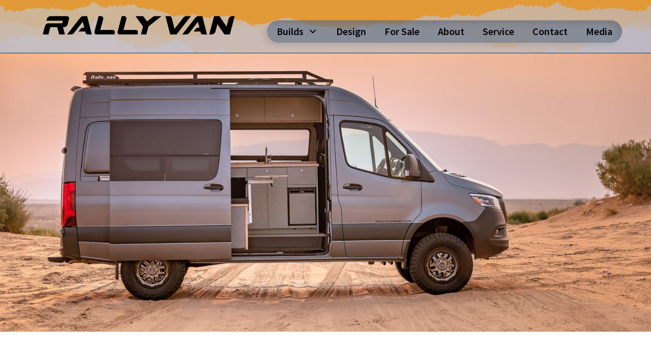

--- FILE ---
content_type: text/html; charset=UTF-8
request_url: https://rallyvans.com/sage/
body_size: 149775
content:
<!DOCTYPE html>
<!--[if IE 7]>
<html class="ie ie7" lang="en-US">
<![endif]-->
<!--[if IE 8]>
<html class="ie ie8" lang="en-US">
<![endif]-->
<!--[if !(IE 7) | !(IE 8)  ]><!-->
<html lang="en-US"class="tcb">
<!--<![endif]-->
<head>
		<meta charset="UTF-8"/>
				
			<meta name="viewport" content="width=device-width, initial-scale=1.0"/>

	<title>Sage &#8211; Rally Van LLC</title>
<meta name='robots' content='max-image-preview:large' />
	
	<link rel='dns-prefetch' href='//accounts.google.com' />
<link rel='dns-prefetch' href='//apis.google.com' />
<link rel="alternate" type="application/rss+xml" title="Rally Van LLC &raquo; Feed" href="https://rallyvans.com/feed/" />
<link rel="alternate" type="application/rss+xml" title="Rally Van LLC &raquo; Comments Feed" href="https://rallyvans.com/comments/feed/" />
<script type="text/javascript">
/* <![CDATA[ */
window._wpemojiSettings = {"baseUrl":"https:\/\/s.w.org\/images\/core\/emoji\/16.0.1\/72x72\/","ext":".png","svgUrl":"https:\/\/s.w.org\/images\/core\/emoji\/16.0.1\/svg\/","svgExt":".svg","source":{"concatemoji":"https:\/\/rallyvans.com\/wp-includes\/js\/wp-emoji-release.min.js?ver=6.8.3"}};
/*! This file is auto-generated */
!function(s,n){var o,i,e;function c(e){try{var t={supportTests:e,timestamp:(new Date).valueOf()};sessionStorage.setItem(o,JSON.stringify(t))}catch(e){}}function p(e,t,n){e.clearRect(0,0,e.canvas.width,e.canvas.height),e.fillText(t,0,0);var t=new Uint32Array(e.getImageData(0,0,e.canvas.width,e.canvas.height).data),a=(e.clearRect(0,0,e.canvas.width,e.canvas.height),e.fillText(n,0,0),new Uint32Array(e.getImageData(0,0,e.canvas.width,e.canvas.height).data));return t.every(function(e,t){return e===a[t]})}function u(e,t){e.clearRect(0,0,e.canvas.width,e.canvas.height),e.fillText(t,0,0);for(var n=e.getImageData(16,16,1,1),a=0;a<n.data.length;a++)if(0!==n.data[a])return!1;return!0}function f(e,t,n,a){switch(t){case"flag":return n(e,"\ud83c\udff3\ufe0f\u200d\u26a7\ufe0f","\ud83c\udff3\ufe0f\u200b\u26a7\ufe0f")?!1:!n(e,"\ud83c\udde8\ud83c\uddf6","\ud83c\udde8\u200b\ud83c\uddf6")&&!n(e,"\ud83c\udff4\udb40\udc67\udb40\udc62\udb40\udc65\udb40\udc6e\udb40\udc67\udb40\udc7f","\ud83c\udff4\u200b\udb40\udc67\u200b\udb40\udc62\u200b\udb40\udc65\u200b\udb40\udc6e\u200b\udb40\udc67\u200b\udb40\udc7f");case"emoji":return!a(e,"\ud83e\udedf")}return!1}function g(e,t,n,a){var r="undefined"!=typeof WorkerGlobalScope&&self instanceof WorkerGlobalScope?new OffscreenCanvas(300,150):s.createElement("canvas"),o=r.getContext("2d",{willReadFrequently:!0}),i=(o.textBaseline="top",o.font="600 32px Arial",{});return e.forEach(function(e){i[e]=t(o,e,n,a)}),i}function t(e){var t=s.createElement("script");t.src=e,t.defer=!0,s.head.appendChild(t)}"undefined"!=typeof Promise&&(o="wpEmojiSettingsSupports",i=["flag","emoji"],n.supports={everything:!0,everythingExceptFlag:!0},e=new Promise(function(e){s.addEventListener("DOMContentLoaded",e,{once:!0})}),new Promise(function(t){var n=function(){try{var e=JSON.parse(sessionStorage.getItem(o));if("object"==typeof e&&"number"==typeof e.timestamp&&(new Date).valueOf()<e.timestamp+604800&&"object"==typeof e.supportTests)return e.supportTests}catch(e){}return null}();if(!n){if("undefined"!=typeof Worker&&"undefined"!=typeof OffscreenCanvas&&"undefined"!=typeof URL&&URL.createObjectURL&&"undefined"!=typeof Blob)try{var e="postMessage("+g.toString()+"("+[JSON.stringify(i),f.toString(),p.toString(),u.toString()].join(",")+"));",a=new Blob([e],{type:"text/javascript"}),r=new Worker(URL.createObjectURL(a),{name:"wpTestEmojiSupports"});return void(r.onmessage=function(e){c(n=e.data),r.terminate(),t(n)})}catch(e){}c(n=g(i,f,p,u))}t(n)}).then(function(e){for(var t in e)n.supports[t]=e[t],n.supports.everything=n.supports.everything&&n.supports[t],"flag"!==t&&(n.supports.everythingExceptFlag=n.supports.everythingExceptFlag&&n.supports[t]);n.supports.everythingExceptFlag=n.supports.everythingExceptFlag&&!n.supports.flag,n.DOMReady=!1,n.readyCallback=function(){n.DOMReady=!0}}).then(function(){return e}).then(function(){var e;n.supports.everything||(n.readyCallback(),(e=n.source||{}).concatemoji?t(e.concatemoji):e.wpemoji&&e.twemoji&&(t(e.twemoji),t(e.wpemoji)))}))}((window,document),window._wpemojiSettings);
/* ]]> */
</script>
<link rel='stylesheet' id='sbi_styles-css' href='https://rallyvans.com/wp-content/plugins/instagram-feed/css/sbi-styles.min.css?ver=6.6.1' type='text/css' media='all' />
<link rel='stylesheet' id='tve_landing_page_base_css-css' href='https://rallyvans.com/wp-content/plugins/thrive-visual-editor/landing-page/templates/css/base.css?ver=10.8.1' type='text/css' media='all' />
<link rel='stylesheet' id='tve_style_family_tve_flt-css' href='https://rallyvans.com/wp-content/plugins/thrive-visual-editor/editor/css/thrive_flat.css?ver=10.8.1' type='text/css' media='all' />
<style id='wp-emoji-styles-inline-css' type='text/css'>

	img.wp-smiley, img.emoji {
		display: inline !important;
		border: none !important;
		box-shadow: none !important;
		height: 1em !important;
		width: 1em !important;
		margin: 0 0.07em !important;
		vertical-align: -0.1em !important;
		background: none !important;
		padding: 0 !important;
	}
</style>
<link rel='stylesheet' id='wp-block-library-css' href='https://rallyvans.com/wp-includes/css/dist/block-library/style.min.css?ver=6.8.3' type='text/css' media='all' />



<link rel='stylesheet' id='the_editor_no_theme-css' href='https://rallyvans.com/wp-content/plugins/thrive-visual-editor/editor/css/no-theme.css?ver=10.8.1' type='text/css' media='all' />
<script type="text/javascript" src="https://rallyvans.com/wp-includes/js/jquery/jquery.min.js?ver=3.7.1" id="jquery-core-js"></script>
<script type="text/javascript" src="https://rallyvans.com/wp-includes/js/jquery/jquery-migrate.min.js?ver=3.4.1" id="jquery-migrate-js"></script>
<script type="text/javascript" id="weaver-xtreme-JSLib-js-extra">
/* <![CDATA[ */
var wvrxOpts = {"useSmartMenus":"1","menuAltswitch":"767","mobileAltLabel":"","primaryScroll":"fixed-top","primaryMove":"0","secondaryScroll":"none","secondaryMove":"0","headerVideoClass":"has-header-video"};
/* ]]> */
</script>
<script type="text/javascript" src="https://rallyvans.com/wp-content/themes/weaver-xtreme/assets/js/weaverxjslib.min.js?ver=5.0.7" id="weaver-xtreme-JSLib-js"></script>
<script type="text/javascript" src="https://rallyvans.com/wp-content/themes/weaver-xtreme/assets/js/smartmenus/jquery.smartmenus.min.js?ver=5.0.7" id="weaverxSMLib-js"></script>
<script type="text/javascript" src="https://rallyvans.com/wp-includes/js/jquery/ui/core.min.js?ver=1.13.3" id="jquery-ui-core-js"></script>
<script type="text/javascript" src="https://rallyvans.com/wp-includes/js/jquery/ui/menu.min.js?ver=1.13.3" id="jquery-ui-menu-js"></script>
<script type="text/javascript" src="https://rallyvans.com/wp-includes/js/dist/dom-ready.min.js?ver=f77871ff7694fffea381" id="wp-dom-ready-js"></script>
<script type="text/javascript" src="https://rallyvans.com/wp-includes/js/dist/hooks.min.js?ver=4d63a3d491d11ffd8ac6" id="wp-hooks-js"></script>
<script type="text/javascript" src="https://rallyvans.com/wp-includes/js/dist/i18n.min.js?ver=5e580eb46a90c2b997e6" id="wp-i18n-js"></script>
<script type="text/javascript" id="wp-i18n-js-after">
/* <![CDATA[ */
wp.i18n.setLocaleData( { 'text direction\u0004ltr': [ 'ltr' ] } );
/* ]]> */
</script>
<script type="text/javascript" src="https://rallyvans.com/wp-includes/js/dist/a11y.min.js?ver=3156534cc54473497e14" id="wp-a11y-js"></script>
<script type="text/javascript" src="https://rallyvans.com/wp-includes/js/jquery/ui/autocomplete.min.js?ver=1.13.3" id="jquery-ui-autocomplete-js"></script>
<script type="text/javascript" src="https://rallyvans.com/wp-includes/js/imagesloaded.min.js?ver=5.0.0" id="imagesloaded-js"></script>
<script type="text/javascript" src="https://rallyvans.com/wp-includes/js/masonry.min.js?ver=4.2.2" id="masonry-js"></script>
<script type="text/javascript" src="https://rallyvans.com/wp-includes/js/jquery/jquery.masonry.min.js?ver=3.1.2b" id="jquery-masonry-js"></script>
<script type="text/javascript" id="tve_frontend-js-extra">
/* <![CDATA[ */
var tve_frontend_options = {"ajaxurl":"https:\/\/rallyvans.com\/wp-admin\/admin-ajax.php","is_editor_page":"","page_events":[],"is_single":"1","social_fb_app_id":"","dash_url":"https:\/\/rallyvans.com\/wp-content\/plugins\/thrive-visual-editor\/thrive-dashboard","queried_object":{"ID":840,"post_author":"2"},"query_vars":{"page":"","pagename":"sage"},"$_POST":[],"translations":{"Copy":"Copy","empty_username":"ERROR: The username field is empty.","empty_password":"ERROR: The password field is empty.","empty_login":"ERROR: Enter a username or email address.","min_chars":"At least %s characters are needed","no_headings":"No headings found","registration_err":{"required_field":"<strong>Error<\/strong>: This field is required","required_email":"<strong>Error<\/strong>: Please type your email address","invalid_email":"<strong>Error<\/strong>: The email address isn&#8217;t correct","passwordmismatch":"<strong>Error<\/strong>: Password mismatch"}},"routes":{"posts":"https:\/\/rallyvans.com\/wp-json\/tcb\/v1\/posts","video_reporting":"https:\/\/rallyvans.com\/wp-json\/tcb\/v1\/video-reporting"},"nonce":"33c840acac","allow_video_src":"","google_client_id":null,"google_api_key":null,"facebook_app_id":null,"lead_generation_custom_tag_apis":["activecampaign","aweber","convertkit","drip","klicktipp","mailchimp","sendlane","zapier"],"post_request_data":[],"user_profile_nonce":"75c8ab9453","ip":"18.191.11.40","current_user":[],"post_id":"840","post_title":"Sage","post_type":"page","post_url":"https:\/\/rallyvans.com\/sage\/","is_lp":"tcb2-blank-page-boxed","conditional_display":{"is_tooltip_dismissed":false}};
/* ]]> */
</script>
<script type="text/javascript" src="https://rallyvans.com/wp-content/plugins/thrive-visual-editor/editor/js/dist/modules/general.min.js?ver=10.8.1" id="tve_frontend-js"></script>
<script type="text/javascript" src="https://rallyvans.com/wp-includes/js/plupload/moxie.min.js?ver=1.3.5.1" id="moxiejs-js"></script>
<link rel="https://api.w.org/" href="https://rallyvans.com/wp-json/" /><link rel="alternate" title="JSON" type="application/json" href="https://rallyvans.com/wp-json/wp/v2/pages/840" /><link rel="EditURI" type="application/rsd+xml" title="RSD" href="https://rallyvans.com/xmlrpc.php?rsd" />
<meta name="generator" content="WordPress 6.8.3" />
<link rel="canonical" href="https://rallyvans.com/sage/" />
<link rel='shortlink' href='https://rallyvans.com/?p=840' />
<link rel="alternate" title="oEmbed (JSON)" type="application/json+oembed" href="https://rallyvans.com/wp-json/oembed/1.0/embed?url=https%3A%2F%2Frallyvans.com%2Fsage%2F" />
<link rel="alternate" title="oEmbed (XML)" type="text/xml+oembed" href="https://rallyvans.com/wp-json/oembed/1.0/embed?url=https%3A%2F%2Frallyvans.com%2Fsage%2F&#038;format=xml" />
<style type="text/css" id="tve_global_variables">:root{--tcb-color-0:rgb(96, 61, 61);--tcb-color-0-h:0;--tcb-color-0-s:22%;--tcb-color-0-l:30%;--tcb-color-0-a:1;--tcb-color-1:rgb(255, 255, 255);--tcb-color-1-h:0;--tcb-color-1-s:0%;--tcb-color-1-l:100%;--tcb-color-1-a:1;--tcb-background-author-image:url(https://secure.gravatar.com/avatar/aa59b57e9599411ecdf88840c99d82453dff1866b92158ee16e280cc007b2eea?s=256&d=mm&r=g);--tcb-background-user-image:url();--tcb-background-featured-image-thumbnail:url(https://rallyvans.com/wp-content/plugins/thrive-visual-editor/editor/css/images/featured_image.png);}</style><!-- Weaver Xtreme 5.0.7 ( 60 ) Arctic White-V0-V-60 --> 
<!-- End of Weaver Xtreme options -->
			<style class="tve_custom_style">@import url("//fonts.googleapis.com/css?family=Open+Sans:400,700,300&subset=latin");@media (min-width: 300px){#tcb_landing_page h6 strong{font-weight: 700;}#tcb_landing_page h5 strong{font-weight: 700;}#tcb_landing_page h4 strong{font-weight: 700;}#tcb_landing_page h6{font-family: "Open Sans";font-weight: 400;color: rgb(51,51,51);font-size: 20px;}#tcb_landing_page h5{font-family: "Open Sans";font-weight: 400;color: rgb(51,51,51);font-size: 24px;line-height: 1.2em;}#tcb_landing_page h4{font-family: "Open Sans";font-weight: 400;color: rgb(51,51,51);font-size: 30px;line-height: 13px;}#tcb_landing_page h3 strong{font-weight: 700;}#tcb_landing_page h3{font-family: "Open Sans";font-weight: 400;color: rgb(51,51,51);font-size: 36px;line-height: 1.4em;}#tcb_landing_page h2 strong{font-weight: 700;}#tcb_landing_page h2{font-family: "Open Sans";font-weight: 400;color: rgb(51,51,51);font-size: 46px;line-height: 1.3em;}#tcb_landing_page h1 strong{font-weight: 700;}#tcb_landing_page h1{font-family: "Open Sans";font-weight: 400;font-size: 50px;line-height: 1.3em;color: rgb(51,51,51);}#tcb_landing_page p strong,#tcb_landing_page li strong{font-weight: 700;}#tcb_landing_page p,#tcb_landing_page li{font-family: "Open Sans";font-weight: 400;font-size: 18px;line-height: 1.5em;color: rgb(63,63,63);}[data-css="tve-u-15e09c94f7d"]{background-color: rgba(255,253,253,0.47) !important;background-image: none !important;}#tcb_landing_page .thrv_text_element a,#tcb_landing_page .tcb-styled-list a,#tcb_landing_page .tcb-numbered-list a{color: rgb(0,87,229);text-decoration: underline;}#tcb_landing_page .thrv_text_element a:hover,#tcb_landing_page .tcb-styled-list a:hover,#tcb_landing_page .tcb-numbered-list a:hover{text-decoration: none;}[data-css="tve-u-1703aa15f9e"]{width: 100%;float: none;margin-left: auto !important;margin-right: auto !important;}[data-css="tve-u-1703aa21a17"]{width: 100%;float: none;margin-left: auto !important;margin-right: auto !important;}[data-css="tve-u-1703aa3aa9a"]{width: 100%;}[data-css="tve-u-1703aa407d9"]{width: 100%;}[data-css="tve-u-1703aa628b6"]{width: 100%;}:not(#tve) [data-css="tve-u-1703aa67053"]{font-size: 28px !important;font-weight: var(--g-bold-weight,bold)!important;text-transform: capitalize !important;font-style: normal !important;background-color: transparent !important;}[data-css="tve-u-1703aa81a04"]{float: none;display: block;z-index: 3;position: relative;margin-left: auto !important;margin-right: auto !important;}[data-css="tve-u-1703aa8252b"]{float: none;margin-left: auto !important;margin-right: auto !important;}:not(#tve) [data-css="tve-u-1703aa8ddfe"]{--g-regular-weight:400;--g-bold-weight:700;font-family: "Open Sans" !important;font-weight: var(--g-regular-weight,normal)!important;}:not(#tve) [data-css="tve-u-1703aa8de00"]{--g-regular-weight:400;--g-bold-weight:700;font-family: "Open Sans" !important;font-weight: var(--g-regular-weight,normal)!important;}:not(#tve) [data-css="tve-u-1703aa8de06"]{--g-regular-weight:400;--g-bold-weight:700;font-family: "Open Sans" !important;font-weight: var(--g-regular-weight,normal)!important;}:not(#tve) [data-css="tve-u-1703aa8de08"]{--g-regular-weight:400;--g-bold-weight:700;font-family: "Open Sans" !important;font-weight: var(--g-regular-weight,normal)!important;}:not(#tve) [data-css="tve-u-1703aa8de09"]{--g-regular-weight:400;--g-bold-weight:700;font-family: "Open Sans" !important;font-weight: var(--g-regular-weight,normal)!important;}:not(#tve) [data-css="tve-u-1703aa8de0a"]{--g-regular-weight:400;--g-bold-weight:700;font-family: "Open Sans" !important;font-weight: var(--g-regular-weight,normal)!important;}:not(#tve) [data-css="tve-u-1703aa8de0b"]{--g-regular-weight:400;--g-bold-weight:700;font-family: "Open Sans" !important;font-weight: var(--g-regular-weight,normal)!important;}:not(#tve) [data-css="tve-u-1703aa8de12"]{--g-regular-weight:400;--g-bold-weight:700;font-family: "Open Sans" !important;font-weight: var(--g-regular-weight,normal)!important;}:not(#tve) [data-css="tve-u-1703aa8de13"]{--g-regular-weight:400;--g-bold-weight:700;font-family: "Open Sans" !important;font-weight: var(--g-regular-weight,normal)!important;}:not(#tve) [data-css="tve-u-1703aa8de14"]{--g-regular-weight:400;--g-bold-weight:700;font-family: "Open Sans" !important;font-weight: var(--g-regular-weight,normal)!important;}:not(#tve) [data-css="tve-u-1703aa8de15"]{--g-regular-weight:400;--g-bold-weight:700;font-family: "Open Sans" !important;font-weight: var(--g-regular-weight,normal)!important;}:not(#tve) [data-css="tve-u-1703aa8ddfe"] strong{font-weight: 700 !important;}:not(#tve) [data-css="tve-u-1703aa8de00"] strong{font-weight: 700 !important;}:not(#tve) [data-css="tve-u-1703aa8de06"] strong{font-weight: 700 !important;}:not(#tve) [data-css="tve-u-1703aa8de08"] strong{font-weight: 700 !important;}:not(#tve) [data-css="tve-u-1703aa8de09"] strong{font-weight: 700 !important;}:not(#tve) [data-css="tve-u-1703aa8de0a"] strong{font-weight: 700 !important;}:not(#tve) [data-css="tve-u-1703aa8de0b"] strong{font-weight: 700 !important;}:not(#tve) [data-css="tve-u-1703aa8de12"] strong{font-weight: 700 !important;}:not(#tve) [data-css="tve-u-1703aa8de13"] strong{font-weight: 700 !important;}:not(#tve) [data-css="tve-u-1703aa8de14"] strong{font-weight: 700 !important;}:not(#tve) [data-css="tve-u-1703aa8de15"] strong{font-weight: 700 !important;}[data-css="tve-u-1703aabb42c"]{font-size: 20px !important;}[data-css="tve-u-1703aabb42f"]{font-size: 20px !important;}[data-css="tve-u-1703aabb435"]{font-size: 20px !important;}[data-css="tve-u-1703aabb436"]{font-size: 20px !important;}[data-css="tve-u-1703aabb438"]{font-size: 20px !important;}[data-css="tve-u-1703aabb439"]{font-size: 20px !important;}[data-css="tve-u-1703aabb43a"]{font-size: 20px !important;}[data-css="tve-u-1703aabb440"]{font-size: 20px !important;}[data-css="tve-u-1703aabb442"]{font-size: 20px !important;}[data-css="tve-u-1703aabb443"]{font-size: 20px !important;}[data-css="tve-u-1703aabb444"]{font-size: 20px !important;}[data-css="tve-u-1703aabe709"]{font-size: 20px !important;text-transform: none !important;}[data-css="tve-u-1703aabe70c"]{font-size: 20px !important;}[data-css="tve-u-1703aabe714"]{font-size: 20px !important;}[data-css="tve-u-1703aabe715"]{font-size: 20px !important;}[data-css="tve-u-1703aabe716"]{font-size: 20px !important;}[data-css="tve-u-1703aabe718"]{font-size: 20px !important;}[data-css="tve-u-1703aabe719"]{font-size: 20px !important;}[data-css="tve-u-1703aabe71b"]{font-size: 20px !important;}[data-css="tve-u-1703aabe71c"]{font-size: 20px !important;}[data-css="tve-u-1703aabe71d"]{font-size: 20px !important;}[data-css="tve-u-1703aabe71f"]{font-size: 20px !important;}[data-css="tve-u-1703aabe722"]{font-size: 20px !important;}[data-css="tve-u-1703aabe723"]{font-size: 20px !important;}[data-css="tve-u-1703aabe724"]{font-size: 20px !important;}[data-css="tve-u-1703aabe726"]{font-size: 20px !important;text-transform: none !important;}[data-css="tve-u-1703aabe727"]{text-decoration: line-through !important;}[data-css="tve-u-1703aabe728"]{display: inline-block !important;}[data-css="tve-u-1703aabff34"]{text-transform: none !important;}[data-css="tve-u-1703aabff3c"]{text-transform: none !important;}[data-css="tve-u-1703aabff3e"]{text-transform: none !important;}[data-css="tve-u-1703aabff3f"]{text-transform: none !important;}[data-css="tve-u-1703aabff41"]{text-transform: none !important;}[data-css="tve-u-1703aabff43"]{text-transform: none !important;}[data-css="tve-u-1703aabff45"]{text-transform: none !important;}[data-css="tve-u-1703aabff47"]{text-transform: none !important;}[data-css="tve-u-1703aabff49"]{text-transform: none !important;}[data-css="tve-u-1703aabff4b"]{text-transform: none !important;}[data-css="tve-u-1703aabff4f"]{text-transform: none !important;}[data-css="tve-u-1703aabff51"]{text-transform: none !important;}[data-css="tve-u-1703aabff53"]{text-transform: none !important;}[data-css="tve-u-1703cfc19c2"]{width: 100%;}[data-css="tve-u-1703d023f9b"]{width: 100%;}[data-css="tve-u-1703d02aa2a"]{width: 100%;}[data-css="tve-u-1703d033498"]{width: 100%;}[data-css="tve-u-1703d03b5b9"]{width: 100%;}.tve_post_lp > div > :not(#tve){--page-section-max-width:1600px;}[data-css="tve-u-1703d3de00c"]{width: 2400px;float: none;margin-left: auto !important;margin-right: auto !important;padding-top: 0px !important;margin-top: -99px !important;}[data-css="tve-u-1703d4463f8"]{float: none;z-index: 3;position: relative;margin-left: auto !important;margin-right: auto !important;}[data-css="tve-u-1703d460f29"]{width: 450px;margin-bottom: 20px !important;}[data-css="tve-u-1703d482729"]{width: 100%;}:not(#tve) [data-css="tve-u-1703d4d09b0"]{--g-regular-weight:400;--g-bold-weight:700;font-family: "Open Sans" !important;font-weight: var(--g-bold-weight,bold)!important;}:not(#tve) [data-css="tve-u-1703d4d09b0"] strong{font-weight: 700 !important;}:not(#tve) [data-css="tve-u-1703d4dad17"]{--g-regular-weight:400;--g-bold-weight:700;font-family: "Open Sans" !important;font-weight: var(--g-regular-weight,normal)!important;font-size: 20px !important;}:not(#tve) [data-css="tve-u-1703d4dad17"] strong{font-weight: 700 !important;}:not(#tve) [data-css="tve-u-1703aa15f9e"]:hover img{filter: grayscale(0%) blur(0px) brightness(95%) sepia(0%) invert(0%) saturate(0%) contrast(100%) hue-rotate(0deg) !important;}:not(#tve) [data-css="tve-u-1703aa15f9e"]:hover .tve-image-overlay{background-color: rgba(249,248,248,0.4) !important;}:not(#tve) [data-css="tve-u-1703aa21a17"]:hover img{filter: grayscale(0%) blur(0px) brightness(100%) sepia(0%) invert(0%) saturate(0%) contrast(100%) hue-rotate(0deg) !important;}:not(#tve) [data-css="tve-u-1703aa21a17"]:hover .tve-image-overlay{background-color: rgba(254,251,251,0.4) !important;}[data-css="tve-u-1703aa15f9e"] img{filter: grayscale(0%) blur(0px) brightness(100%) sepia(0%) invert(0%) saturate(100%) contrast(100%) hue-rotate(0deg);opacity: 1;}:not(#tve) [data-css="tve-u-1703cfc19c2"]:hover img{filter: grayscale(0%) blur(0px) brightness(100%) sepia(0%) invert(0%) saturate(0%) contrast(100%) hue-rotate(0deg) !important;}:not(#tve) [data-css="tve-u-1703cfc19c2"]:hover .tve-image-overlay{background-color: rgba(251,247,247,0.4) !important;}:not(#tve) [data-css="tve-u-1703aa3aa9a"]:hover img{filter: grayscale(0%) blur(0px) brightness(100%) sepia(0%) invert(0%) saturate(0%) contrast(100%) hue-rotate(0deg) !important;}:not(#tve) [data-css="tve-u-1703aa3aa9a"]:hover .tve-image-overlay{background-color: rgba(249,247,247,0.247) !important;}:not(#tve) [data-css="tve-u-1703aa407d9"]:hover img{filter: grayscale(0%) blur(0px) brightness(100%) sepia(0%) invert(0%) saturate(0%) contrast(100%) hue-rotate(0deg) !important;}:not(#tve) [data-css="tve-u-1703aa407d9"]:hover .tve-image-overlay{background-color: rgba(0,0,0,0.247) !important;}:not(#tve) [data-css="tve-u-1703aa628b6"]:hover img{filter: grayscale(0%) blur(0px) brightness(100%) sepia(0%) invert(0%) saturate(0%) contrast(100%) hue-rotate(0deg) !important;}:not(#tve) [data-css="tve-u-1703aa628b6"]:hover .tve-image-overlay{background-color: rgba(251,246,246,0.24) !important;}:not(#tve) [data-css="tve-u-1703d023f9b"]:hover img{filter: grayscale(0%) blur(0px) brightness(100%) sepia(0%) invert(0%) saturate(0%) contrast(100%) hue-rotate(0deg) !important;}:not(#tve) [data-css="tve-u-1703d023f9b"]:hover .tve-image-overlay{background-color: rgba(251,246,246,0.247) !important;}:not(#tve) [data-css="tve-u-1703d02aa2a"]:hover img{filter: grayscale(0%) blur(0px) brightness(100%) sepia(0%) invert(0%) saturate(0%) contrast(100%) hue-rotate(0deg) !important;}:not(#tve) [data-css="tve-u-1703d02aa2a"]:hover .tve-image-overlay{background-color: rgba(251,246,246,0.247) !important;}:not(#tve) [data-css="tve-u-1703d03b5b9"]:hover img{filter: grayscale(0%) blur(0px) brightness(100%) sepia(0%) invert(0%) saturate(0%) contrast(100%) hue-rotate(0deg) !important;}:not(#tve) [data-css="tve-u-1703d03b5b9"]:hover .tve-image-overlay{background-color: rgba(249,246,246,0.24) !important;}:not(#tve) [data-css="tve-u-1703d033498"]:hover img{filter: grayscale(0%) blur(0px) brightness(100%) sepia(0%) invert(0%) saturate(0%) contrast(100%) hue-rotate(0deg) !important;}:not(#tve) [data-css="tve-u-1703d033498"]:hover .tve-image-overlay{background-color: rgba(249,246,246,0.247) !important;}:not(#tve) [data-css="tve-u-1703d482729"]:hover img{filter: grayscale(0%) blur(0px) brightness(100%) sepia(0%) invert(0%) saturate(0%) contrast(100%) hue-rotate(0deg) !important;}:not(#tve) [data-css="tve-u-1703d482729"]:hover .tve-image-overlay{background-color: rgba(251,249,249,0.247) !important;}:not(#tve) [data-css="tve-u-1703d460f29"]:hover img{filter: grayscale(0%) blur(0px) brightness(100%) sepia(0%) invert(0%) saturate(0%) contrast(100%) hue-rotate(0deg) !important;}:not(#tve) [data-css="tve-u-1703d460f29"]:hover .tve-image-overlay{background-color: rgba(249,245,245,0.247) !important;}[data-css="tve-u-17047be30e2"]{max-width: none !important;margin-top: 0px;margin-left: 0px;}[data-css="tve-u-17047c96360"]{padding-top: 10px !important;}[data-css="tve-u-17047d6e163"]{margin-left: -100px;}[data-css="tve-u-17455d3c21f"]{width: 100% !important;max-width: none !important;margin-top: -14px;}[data-css="tve-u-1703d460f29"] .tve_image_frame{height: 302.4px;}}@media (max-width: 1023px){[data-css="tve-u-17047be30e2"]{margin-left: 0px;}[data-css="tve-u-17455d3c21f"]{margin-left: 0px;width: 100% !important;max-width: none !important;margin-top: -1px;}[data-css="tve-u-1703d460f29"] .tve_image_frame{height: 165.48px;}}@media (max-width: 767px){[data-css="tve-u-17047c91a9e"] .tcb-button-link{background-image: none !important;background-color: rgb(70,162,215) !important;}:not(#tve) [data-css="tve-u-17047c91a9e"]:hover .tcb-button-link{background-color: rgb(60,141,189) !important;}[data-css="tve-u-17047be30e2"]{margin-left: -100px;margin-top: 0px;}[data-css="tve-u-17047d6cd57"]{width: 90%;float: none;margin-left: auto !important;margin-right: auto !important;padding-top: 18px !important;}[data-css="tve-u-17047d6e163"]{margin-left: 0px;}[data-css="tve-u-17455d3c21f"]{margin-top: -9px;margin-left: 0px;width: 100% !important;max-width: none !important;}[data-css="tve-u-1703d460f29"] .tve_image_frame{height: 279.36px;}}</style> 				<!-- Fonts Plugin CSS - https://fontsplugin.com/ -->
	
	<!-- Fonts Plugin CSS -->
	<!-- Global site tag (gtag.js) - Google Analytics -->
<script async src="https://www.googletagmanager.com/gtag/js?id=UA-158897143-1"></script>
<script>
  window.dataLayer = window.dataLayer || [];
  function gtag(){dataLayer.push(arguments);}
  gtag('js', new Date());

  gtag('config', 'UA-158897143-1');
</script>
	<style>
        html {
            height: auto;
        }

            html.tcb-editor {
                overflow-y: initial;
            }

            body:before, body:after {
                height: 0 !important;
            }

            .thrv_page_section .out {
                max-width: none
            }

            .tve_wrap_all {
                position: relative;
            }

            /* Content Width - inherit Content Width directly from LP settings */
            .thrv-page-section[data-inherit-lp-settings="1"] .tve-page-section-in {
                max-width: 1080px !important;
                max-width: var(--page-section-max-width) !important;
            }
			/* set the max-width also for over content settings */
            body.tcb-full-header .thrv_header,
            body.tcb-full-footer .thrv_footer {
                width: 100vw;
				max-width: 100vw;
                left: 50%;
                right: 50%;
                margin-left: -50vw !important;
                margin-right: -50vw !important;
            }
		</style>

	</head>
		<body class="wp-singular page-template page-template-blank-slate-template page-template-blank-slate-template-php page page-id-840 wp-embed-responsive wp-theme-weaver-xtreme tve_lp"style="" data-css="tve-u-15e09c94f7d"> 				<div class="wrp cnt bSe" style="display: none">
			<div class="awr"></div>
		</div>
		<div class="tve_wrap_all" id="tcb_landing_page">
			<div class="tve_post_lp tve_lp_tcb2-blank-page-boxed tve_lp_template_wrapper" style="">
								<div id="tve_flt" class="tve_flt tcb-style-wrap"><div id="tve_editor" class="tve_shortcode_editor tar-main-content" data-post-id="840"><div id="thrive-header" class="thrv_wrapper thrv_symbol thrive-shortcode thrv_header tve_no_drag thrv_symbol_178  tve-default-state" data-id="178" data-selector=".thrv_symbol_178" data-shortcode="thrive_header" data-tcb-elem-type="header" data-element-name="Header"><div class="thrive-shortcode-html thrive-symbol-shortcode tve-default-state" data-symbol-id="178" data-tve-scroll="{&quot;disabled&quot;:[],&quot;top&quot;:0,&quot;mode&quot;:&quot;sticky&quot;}"><style class='tve-symbol-custom-style'>@import url("//fonts.googleapis.com/css?family=Source+Sans+Pro:600&subset=latin");@media (min-width: 300px){.thrv_symbol_178 [data-css="tve-u-16eff061411"]{width: 450px;display: block;box-shadow: none;border-radius: 0px;overflow: hidden;border: medium;float: none;position: relative;z-index: 3 !important;margin: 14px auto 0px !important;padding-top: 0px !important;}.thrv_symbol_178 [data-css="tve-u-16eff063edc"]{padding: 0px !important;flex-direction: row !important;}.thrv_symbol_178 [data-css="tve-u-16eff064345"]{display: block;margin: 0px !important;}.thrv_symbol_178 [data-css="tve-u-16eff063edc"] > .tcb-flex-col > .tcb-col{justify-content: center;}.thrv_symbol_178 .symbol-section-out{box-shadow: none;background-color: var(--tcb-skin-color-0) !important;background-image: linear-gradient(rgba(169,194,224,0.66),rgba(169,194,224,0.66)) !important;background-size: auto !important;background-attachment: scroll !important;background-position: 50% 50% !important;background-repeat: no-repeat !important;}.thrv_symbol_178 .thrive-symbol-shortcode{border-bottom-width: 1px;border-bottom-style: solid;border-bottom-color: rgb(5,62,100);padding: 0px 37px 0px 36px !important;margin-bottom: -20px !important;margin-top: -20px !important;}:not(#tve) .thrv_symbol_178 .symbol-section-in p,:not(#tve) .thrv_symbol_178 .symbol-section-in li,:not(#tve) .thrv_symbol_178 .symbol-section-in blockquote,:not(#tve) .thrv_symbol_178 .symbol-section-in address,:not(#tve) .thrv_symbol_178 .symbol-section-in .tcb-plain-text,:not(#tve) .thrv_symbol_178 .symbol-section-in label,:not(#tve) .thrv_symbol_178 .symbol-section-in h1,:not(#tve) .thrv_symbol_178 .symbol-section-in h2,:not(#tve) .thrv_symbol_178 .symbol-section-in h3,:not(#tve) .thrv_symbol_178 .symbol-section-in h4,:not(#tve) .thrv_symbol_178 .symbol-section-in h5,:not(#tve) .thrv_symbol_178 .symbol-section-in h6{color: rgb(255,255,255);--tcb-applied-color: rgb(255,255,255);}.thrv_symbol_178 [data-css="tve-u-16effcde12d"]{max-width: 40%;}.thrv_symbol_178 [data-css="tve-u-16effcde13e"]{max-width: 60%;}.thrv_symbol_178 [data-css="tve-u-16effcf05d1"]{--tve-font-size: 35px;--tve-font-weight: var(--g-regular-weight,normal);--tve-font-family: "Source Sans Pro";--g-bold-weight: 600;--tve-color: rgb(5,5,42);padding-right: 0px !important;padding-top: 40px !important;margin-left: 0px !important;margin-right: 20px !important;padding-left: 0px !important;}.thrv_symbol_178{max-width: var(--lp-layout-max-width);display: inline-block;top: 0px;z-index: 9999 !important;}:not(#tve) .thrv_symbol_178 [data-css="tve-u-16effcf05d1"] p,:not(#tve) .thrv_symbol_178 [data-css="tve-u-16effcf05d1"] li,:not(#tve) .thrv_symbol_178 [data-css="tve-u-16effcf05d1"] blockquote,:not(#tve) .thrv_symbol_178 [data-css="tve-u-16effcf05d1"] address,:not(#tve) .thrv_symbol_178 [data-css="tve-u-16effcf05d1"] .tcb-plain-text,:not(#tve) .thrv_symbol_178 [data-css="tve-u-16effcf05d1"] label{font-size: var(--tve-font-size,35px);font-weight: var(--tve-font-weight,var(--g-regular-weight,normal));font-family: var(--tve-font-family,"Source Sans Pro");}.thrv_symbol_178 [data-css="tve-u-17004d0f562"]{height: 134px;top: 0px;transform: rotate(180deg);}:not(#tve) .thrv_symbol_178 [data-css="tve-u-16effcf05d1"]:hover p,:not(#tve) .thrv_symbol_178 [data-css="tve-u-16effcf05d1"]:hover li,:not(#tve) .thrv_symbol_178 [data-css="tve-u-16effcf05d1"]:hover blockquote,:not(#tve) .thrv_symbol_178 [data-css="tve-u-16effcf05d1"]:hover address,:not(#tve) .thrv_symbol_178 [data-css="tve-u-16effcf05d1"]:hover .tcb-plain-text,:not(#tve) .thrv_symbol_178 [data-css="tve-u-16effcf05d1"]:hover label{font-style: var(--tve-font-style,normal) !important;}:not(#tve) .thrv_symbol_178 [data-css="tve-u-16effcf05d1"]:hover{--tve-font-style: normal !important;--tve-color: rgb(10,50,68) !important;}:not(#tve) .thrv_symbol_178 [data-css="tve-u-16effcf05d1"]:hover p,:not(#tve) .thrv_symbol_178 [data-css="tve-u-16effcf05d1"]:hover li,:not(#tve) .thrv_symbol_178 [data-css="tve-u-16effcf05d1"]:hover blockquote,:not(#tve) .thrv_symbol_178 [data-css="tve-u-16effcf05d1"]:hover address,:not(#tve) .thrv_symbol_178 [data-css="tve-u-16effcf05d1"]:hover .tcb-plain-text,:not(#tve) .thrv_symbol_178 [data-css="tve-u-16effcf05d1"]:hover label,:not(#tve) .thrv_symbol_178 [data-css="tve-u-16effcf05d1"]:hover h1,:not(#tve) .thrv_symbol_178 [data-css="tve-u-16effcf05d1"]:hover h2,:not(#tve) .thrv_symbol_178 [data-css="tve-u-16effcf05d1"]:hover h3,:not(#tve) .thrv_symbol_178 [data-css="tve-u-16effcf05d1"]:hover h4,:not(#tve) .thrv_symbol_178 [data-css="tve-u-16effcf05d1"]:hover h5,:not(#tve) .thrv_symbol_178 [data-css="tve-u-16effcf05d1"]:hover h6{color: var(--tve-color,rgb(10,50,68)) !important;--tcb-applied-color: rgb(10,50,68) !important;}:not(#tve) .thrv_symbol_178 [data-css="tve-u-16effcf05d1"] p,:not(#tve) .thrv_symbol_178 [data-css="tve-u-16effcf05d1"] li,:not(#tve) .thrv_symbol_178 [data-css="tve-u-16effcf05d1"] blockquote,:not(#tve) .thrv_symbol_178 [data-css="tve-u-16effcf05d1"] address,:not(#tve) .thrv_symbol_178 [data-css="tve-u-16effcf05d1"] .tcb-plain-text,:not(#tve) .thrv_symbol_178 [data-css="tve-u-16effcf05d1"] label,:not(#tve) .thrv_symbol_178 [data-css="tve-u-16effcf05d1"] h1,:not(#tve) .thrv_symbol_178 [data-css="tve-u-16effcf05d1"] h2,:not(#tve) .thrv_symbol_178 [data-css="tve-u-16effcf05d1"] h3,:not(#tve) .thrv_symbol_178 [data-css="tve-u-16effcf05d1"] h4,:not(#tve) .thrv_symbol_178 [data-css="tve-u-16effcf05d1"] h5,:not(#tve) .thrv_symbol_178 [data-css="tve-u-16effcf05d1"] h6{color: var(--tve-color,rgb(5,5,42));--tcb-applied-color: rgb(5,5,42);}.thrv_symbol_178 .thrv_widget_menu #m-17176098de6 > li:not(.tcb-excluded-from-group-item) > a{--tcb-applied-color: rgb(0,0,3);font-size: var(--tve-font-size,20px) !important;color: var(--tve-color,rgb(0,0,3)) !important;}.thrv_symbol_178 [data-css="tve-u-175ae5e44dd"] .tve_w_menu{border-radius: 34px;box-shadow: rgba(0,0,0,0.1) -7px 6px 12px 0px inset,rgba(0,0,0,0.1) -6px 5px 12px 0px;--tve-applied-box-shadow: -7px 6px 12px 0px rgba(0,0,0,0.1) inset,-6px 5px 12px 0px rgba(0,0,0,0.1);background-color: rgba(107,121,143,0.7) !important;--tve-applied-background-color: rgba(107,121,143,0.7) !important;--background-color: rgba(107,121,143,0.7) !important;}.thrv_symbol_178 .thrv_widget_menu #m-17176098de6 li li:not(.tcb-excluded-from-group-item){border-radius: 0px;background-color: rgba(134,169,205,0.45) !important;--tve-applied-background-color: rgba(134,169,205,0.45) !important;}.thrv_symbol_178.tve-default-state .symbol-section-out.tve-default-state{box-shadow: none;color: rgb(255,255,255);--tcb-applied-color: rgb(255,255,255);background-color: var(--tcb-skin-color-0) !important;background-image: linear-gradient(rgba(169,194,224,0.66),rgba(169,194,224,0.66)) !important;background-size: auto !important;background-attachment: scroll !important;background-position: 50% 50% !important;background-repeat: no-repeat !important;}.thrv_symbol_178 .thrv_widget_menu #m-17176098de6 > li:not(.tcb-excluded-from-group-item){--tve-font-size: 20px;--tve-color: rgb(0,0,3);padding-left: 2px !important;padding-right: 2px !important;margin-left: 16px !important;margin-right: 16px !important;}.thrv_symbol_178 .thrv_widget_menu #m-17176098de6 > li:not(.tcb-excluded-from-group-item):hover > a{font-style: var(--tve-font-style,italic ) !important;}.thrv_symbol_178 .thrv_widget_menu #m-17176098de6 > li:not(.tcb-excluded-from-group-item):hover{--tve-font-style: italic !important;background-color: rgba(255,255,255,0) !important;--tve-applied-background-color: rgba(255,255,255,0) !important;}.thrv_symbol_178 .thrv_widget_menu #m-17176098de6 > li:not(.tcb-excluded-from-group-item).tve-state-active{background-color: rgba(132,163,205,0.54) !important;--tve-applied-background-color: rgba(132,163,205,0.54) !important;}.thrv_symbol_178.tve-default-state [data-css="tve-u-17004d0f562"]{fill: rgba(234,145,24,0.75);transform: matrix(-1,0,0,-1,0,0);height: 164px;}.thrv_symbol_178 [data-css="tve-u-175ae5e44dd"] .tve-ham-wrap > .tve_w_menu{background-color: rgba(107,121,143,0.7) !important;--background-color: rgba(107,121,143,0.7) !important;--tve-applied-background-color: rgba(107,121,143,0.7) !important;}.thrv_symbol_178 .tve-regular #m-17176098de6 ul:not(.tcb-excluded-from-group-item){--tve-border-width: 0px;border: medium !important;--tve-applied-border: none !important;box-shadow: rgba(0,0,0,0.15) 15px 13px 9px 1px !important;--tve-applied-box-shadow: 15px 13px 9px 1px rgba(0,0,0,0.15) !important;}.thrv_symbol_178 .tve-regular #m-17176098de6 ul.menu-item-2-ul{--tve-border-width: 0px;border: medium !important;--tve-applied-border: none !important;box-shadow: rgba(0,0,0,0.15) 15px 13px 9px 1px !important;--tve-applied-box-shadow: 15px 13px 9px 1px rgba(0,0,0,0.15) !important;background-image: none !important;--background-image: none !important;--tve-applied-background-image: none !important;background-color: rgb(255,255,255) !important;--background-color: rgb(255,255,255) !important;--tve-applied-background-color: rgb(255,255,255) !important;padding-top: 0px !important;}.thrv_symbol_178 .tve-regular #m-17176098de6 li li:not(.tcb-excluded-from-group-item){--tve-border-radius: 0px;border-radius: 0px;--tve-border-width: 0px;border: medium;--tve-applied-border: none;margin-bottom: 0px !important;background-color: rgba(134,169,205,0.45) !important;--background-color: rgba(134,169,205,0.45) !important;--tve-applied-background-color: rgba(134,169,205,0.45) !important;}:not(#tve) .thrv_symbol_178 .tve-regular #m-17176098de6 > li:not(.tcb-excluded-from-group-item):hover{--tve-border-radius: 0px !important;border-radius: 0px !important;}}@media (max-width: 1023px){.thrv_symbol_178 [data-css="tve-u-16eff063edc"]{padding: 0px !important;flex-flow: wrap !important;}.thrv_symbol_178 .thrive-symbol-shortcode{padding: 15px 40px !important;margin-bottom: 100px !important;}.thrv_symbol_178 [data-css="tve-u-16eff063edc"] .tcb-flex-col{flex-basis: 298px !important;}.thrv_symbol_178 [data-css="tve-u-16eff061411"]{margin-bottom: 10px !important;margin-top: 30px !important;}.thrv_symbol_178 [data-css="tve-u-16effcf05d1"]{padding-right: 0px !important;padding-top: 0px !important;padding-bottom: 0px !important;margin-right: 50px !important;}.thrv_symbol_178{max-width: var(--lp-layout-max-width);top: 0px;z-index: 9999 !important;}.thrv_symbol_178 [data-css="tve-u-17175abf0cd"]{padding-top: 0px !important;margin-top: -20px !important;}.thrv_symbol_178 [data-css="tve-u-175ae5e44dd"] .tve-m-trigger .thrv_icon{font-size: 40px !important;width: 40px !important;height: 40px !important;}.thrv_symbol_178 [data-css="tve-u-175ae5e44dd"] .tve_w_menu{background-color: rgba(107,121,143,0.38) !important;--tve-applied-background-color: rgba(107,121,143,0.38) !important;}}@media (max-width: 767px){.thrv_symbol_178 [data-css="tve-u-16eff063edc"]{padding: 0px !important;flex-flow: wrap !important;}.thrv_symbol_178 .thrive-symbol-shortcode{padding: 15px !important;margin-bottom: -23px !important;}.thrv_symbol_178 [data-css="tve-u-16eff063edc"] .tcb-flex-col{flex-basis: 298px !important;}.thrv_symbol_178 [data-css="tve-u-16eff061411"]{width: 175px;margin-top: 30px !important;}.thrv_symbol_178{max-width: var(--lp-layout-max-width);top: 0px;z-index: 9999 !important;}.thrv_symbol_178 [data-css="tve-u-16effcf05d1"]{margin-right: 0px !important;padding-top: 8px !important;margin-bottom: -69px !important;}.thrv_symbol_178 [data-css="tve-u-17175abf0cd"]{margin-top: -12px !important;}.thrv_symbol_178 .thrv_widget_menu #m-17176098de6 li li:not(.tcb-excluded-from-group-item){background-color: rgba(134,169,205,0.2) !important;--background-color: rgba(134,169,205,0.2) !important;--tve-applied-background-color: rgba(134,169,205,0.2) !important;}.thrv_symbol_178 .thrv_widget_menu #m-17176098de6 > li:not(.tcb-excluded-from-group-item){background-color: rgba(107,121,143,0.6) !important;--background-color: rgba(107,121,143,0.6) !important;--tve-applied-background-color: rgba(107,121,143,0.6) !important;}}</style> <div class="symbol-section-out tve-default-state" style="" data-ct-name="Torn Paper 02" data-ct="fancydivider-38674" data-element-name="Fancy Divider" data-tcb_hover_state_parent="" data-selector=".symbol-section-out"><svg xmlns="http://www.w3.org/2000/svg" viewBox="0 0 1000 72" data-position="top" data-ct="38674" decoration-type="Torn Paper 02" class="svg-shape-top" width="100%" preserveAspectRatio="none" data-css="tve-u-17004d0f562" style=""><defs><style>.p17004d0f55b{opacity:0.15;}.p17004d0f55f{opacity:0.2;}</style></defs><g id="Layer_2" data-name="Layer 2"><g id="Layer_1-2" data-name="Layer 1"><g class="p17004d0f55b"><path class="p17004d0f55c" d="M1000,72V28.92c-1.37-1.17-4.54-2.37-6-3.11,2.21,1.11-5.88,3.84-5.06,2.94.61-.71-2.52,2-2.1,1.87-1.17.3-2.22-1.87-2.47-1.43a8.44,8.44,0,0,0-1.05,2.24c-.15.65-.55-1.09-1,0-.64,1.26-3.65,1.08-4.75,0-1,1.85-3.74-1.45-4.38-2.37,0,.07-7,3.73-7.42,4s-.92-1-1.3-.43c-.57.83-5-2.24-5-2.18C957.14,38,938,25.38,934.28,33.3a12.61,12.61,0,0,1-1.58,2.11c0-1.48-.59-2.06-1.76-1.74a2.46,2.46,0,0,0-1.72-2.24s-.51-3-.59-2.54a15.53,15.53,0,0,1-1.09,2.49c.27-1.66.25-2.25-1.13.05-.44-1.14-2.3-.33-2.36,0-.14.72-.67-.44-.92,0a8.66,8.66,0,0,1-.8,1c-.08-1.88-.52-.44-1.51,0,1.21-.44-4-2.18-4-2.18-1,.84-2.52.07-4.13-2-.29-1.5-1.56-1-2.56.44l-.53.58c-.46-.82-.67-.89-.65-.21-.68-1.23-1-1-1.64,0-.27.34-.92-.72-1.11-.07s-2.71.63-2.62.41-2.5-1.95-2.31-2.52c-1.27,3.74-4.95,1.72-5.82-.87,1,2.86-3.34,2.46-4,3.83-1.22,2.64-4.79.08-4.38-.85-3.21,7.47-11.67.41-14.7,5.62-.75,1.37-8.92,1.91-10.16,2v1.23c-.37-.81-.86-1.88-.73,0l-1.12.37s-.06,2.89-.59,2.79c-1.59-.21-5.48,2.75-8.69,4.3.3-.15-1.58-4.35-1.61-5.08a5.84,5.84,0,0,0-1,1.66c-.08.51-.08-1.73-.59-.78s-1.32-.74-1.51-.3c1.91-4-5.06-1.61-3.61-3.68-.73,1-1.72-.51-1.91-.16.29-.57-5.12-3-5.56-2.31s-.67.09-1.26.51-.59.48-.84-.51c-.35-1.29-2.45-.93-2.83,0,.67-1.74-3.33-.53-3.32-.53-.26.42-1.66.87-1.74,1.1-.24.71-3.91,1.55-4.27,2.32-.74,1.73-5.55-6.28-7.2,1.38.43-1.73-3.07,1-2.1-.37a4.32,4.32,0,0,0-.65.4c.12-.75-1.45-1.08-1.38-1.25s-1.89-2.9-1.85-3c-.2.82-3.2,2.16-3.4,2.82.41-1.23-3,2.39-2.78,2.15,1.33-1.41-1.78-3.48-2.47-1.64.49-1.18-1.27-5.19-2.83-1.09C796,38,792,36.59,791.71,36c.74,1.68-2.54,2-2.53,2a3.66,3.66,0,0,0,.08,2,1.19,1.19,0,0,1-.08-.16c-2.3-4.13-1.45,4-1.45-1.34a3.51,3.51,0,0,1-1.51,1.41c-.46.44-.8-.86-1.11-.65-.93.64-.15-3.65-2.25,1.38.6-1.42-7.37-2.57-9.76-1.73-2,.59-2.7-2.86-2.44-3.12-.77.81-.84-.51-1.49-.41-1.44-.78-1.85-1.86-1.21-3.23-.08.79-2.36,1.7-2.73,1.91.44-.29-3.1.08-2.69-.42.08-.08-1.58-2-1.85-1.31s.74.37-.25.74c-2.7.94-1.26-.4-4.85-.17a5.18,5.18,0,0,0-3.36-1.66c-.27-1.56-.49-1-1.11-.56-2,4.48-2.69-3.72-3.86-.44-.34.86-.47-.43-.8.35s-.38-.72-1,.07-.59-.35-1.05.37-.44-.14-1,.44-3.71-.06-4.2.14-2.29.58-1.89-.79c-.25.77-2.81-4.89-4.14-1.8-.19.42-1-1.09-1.38-.23s-.72-.65-1.05-.07c-1.59,2.92-.75-3.64-1.49-1.3-.47,1.37-6.3-.41-6.3-.37a1.34,1.34,0,0,0-1.91-.43c-.09-.1-3-2.83-3.21-2.59s-10.7-2-10.06-.83c0,0-4-6.57-4.85-4.51-.92,2.28-1.25-1.39-1.22-1.78s.09-.31-.16,0a.53.53,0,0,0-.13.16c-.46.62-2-1.12-2.54-.14-.75,1.17-8.38,2.8-9.19,3.63a4.86,4.86,0,0,1-.73-2.7c.37,1.56-3,.68-3.2,1.45-.87,3-10.08-2.27-10.64-1.45.07-.11-6.79,1-6.74.87s-.27,1-.61.44.46-1.59-.32-.57-1.11,1.43-1.25.85a1,1,0,0,0-1.37.79c-1.36.3-2.06,1.1-3.55,1.82s-8.87-3.92-11.35-4.55c.24,0-2.59-.36-2.48-.58-1.76,3.4,0-6.48-3.88-1.52-.38.5-.93-.79-1.37-.07-.31.49-3.17.69-3.09.85-.27-.48-.92-.72-1.17-.35-1.42,1.81-4.35-2.84-5.92-.87,0,0-2.9-.4-2.88-.42-1.26,1.36-1.5-2.18-2.75,1.29-.91,2-2.27,2.8-4.8,2.76-.79-.07-3-.38-3.68,0a2.05,2.05,0,0,1-.84.2c0-.31-.62-3.46-2.77-.94-.65.81-.78-.14-1.17.57s-.84-.2-1.18.24c.62-.77-3.89-3.34-5.37-1.16-.28.35-.59-.65-.93,0l-1.11,1c-.53-.18-2.43-.43-2.83.17-.51.78-.65-.44-1.12.27s-.77.23-.9-.34c-.4-1.6-1.12-.67-2.31-.1-.84.44-.71-2-1.36-1.06-.85,1.17-10.88-6.27-13.46-4.14-1.14,1-4.21-2.86-3.94-3.41-.48,1-2.78.75-3.41,1-.18.09-8.32-1.3-8.2-1.57-.38.92-1.12-.37-1.64.07s-1.18-1-1.45-.47c0-.09-6.07-2.46-5.16-2.72-1,.3-1.26-1.09-1.73-.93,2.1-.63-4.95-1.5-4-1.94-.57.3-5.16-6-8.39-1.69.17-.21-5.09.41-4.87,1.46-.57-3.25-1.08,2.58-2,.58s-1.91.72-2.31-.58c0,0-.18-1.3-.46-.72.15-.33-2.2-.69-2.22-.67.28-.37-6.18,1.69-6.09,1.53-1,1.77,1.07.58-1.26-1,1.09.72-4,2.23-4,2.19-1.45,1.85-1.64.35-2.57-.75.94,1.1-6.89,3.94-6.88,4.15-.08-.72-.54-1.09-1,.07,0,.08-3.67,1.37-4.43,2.64-.07.14-.17.09-.36-.28l-.09-.19c-.65-1.52-.77-1.66-1.17-.07a4,4,0,0,1-.17.56c-.17.53-.08-.51-.69.37-2,3.1-2.73-2.14-4.72,0-1.59,1.79-4.83.68-5.9,1.73C492.21,14,481.28,14.69,481,14c-.57-1.32-1-.9-2.42.07-.08.09-4.35,1.45-3.94.79-1.15,2-6.38-1.76-6.36-1.75,1.16,1.08-5,1.71-5.13,1.82-1.93,2.2-7.71-2.13-8.65-1.58.08,0-6.21.59-9.7,2.15,1.29-.58-4.2-3.4-3.69-4.32-1.1,2-2.57.82-3.15,1.5-1.1,1.39-1.15-5-2.08,2a5.08,5.08,0,0,1-.58-3.14c.43,2.6-3.61,1.07-4.41,1.63-.4.3.12-2.24-.65-.92-.6,1-3,.91-4-1.44-.17-.41-.34-.78-.63-.2v0c-.91,1.61-1.62,3.12-3,3.49,1.48.25-5.45-.41-5.5-.58-.34-.95-.06-1.08-.86-.3-.92,1-5.32-2-4.8-1.95,2.87.12-4.09,1.36-1.9,1.1a1.08,1.08,0,0,0-.9.37c.11-.12-1-2.36-1.85.78-.88-3.14-1.95-.9-1.84-.78a1.09,1.09,0,0,0-.91-.37c2.2.26-4.77-1-1.89-1.1.51,0-3.88,2.91-4.8,1.95-.8-.78-.53-.65-.87.3,0,.17-7,.83-5.5.58-1.38-.45-2-1.88-2.95-3.49v0c-.3-.58-.47-.21-.63.2-1,2.35-3.38,2.4-4,1.44-.78-1.32-.25,1.22-.65.92-.81-.56-4.84,1-4.41-1.63a5.08,5.08,0,0,1-.58,3.14c-.94-7-1-.63-2.09-2-.67-.79-1.9.79-3.15-1.5.41.74-4.83,3.81-3.69,4.32-3.49-1.56-9.77-2.19-9.7-2.15-1-.58-6.68,3.82-8.65,1.58.05.05-6.23-.79-5.12-1.82,0,0-5.21,3.71-6.36,1.75.4.65-3.87-.7-3.95-.79-1.41-1-1.84-1.39-2.41-.07-.33.71-11.31-.11-12.47-1.32s-4.33,0-5.9-1.73c-2-2.14-2.69,3.1-4.72,0-.61-.88-.53.16-.7-.37a4.39,4.39,0,0,1-.16-.56c-.4-1.59-.53-1.45-1.18.07a1.82,1.82,0,0,1-.08.19c-.19.37-.3.42-.36.28-.9-1.49-4.27-2.3-4.43-2.64-.5-1.16-1-.79-1.05-.07,0-.21-7.81-3-6.87-4.15-.87,1-1.43,2.21-2.58.75.13.18-5.08-1.46-4-2.19C285.9,3.83,288,5,287,3.25c.08.16-6.37-1.9-6.09-1.53,0,0-2.37.34-2.23.67-.27-.58-.46.72-.46.72-.39,1.3-1.39-1.37-2.31.58s-1.38-3.83-1.95-.58c.21-1-5-1.67-4.87-1.46-3.45-4.64-7.81,2-8.4,1.69.82.4-6.11,1.32-4.05,1.94-.46-.16-.73,1.23-1.72.93.91.26-5.21,2.63-5.17,2.72-.27-.5-.92.88-1.44.47s-1.26.85-1.64-.07c.13.29-8,1.66-8.21,1.57-.63-.28-2.92,0-3.41-1,.51,1.05-3.07,4.16-3.94,3.41-2.46-2-12.69,5.19-13.45,4.14s-.53,1.5-1.37,1.06c-1.18-.57-1.9-1.5-2.31.1-.12.57-.46,1.06-.9.34s-.61.51-1.11-.27c-.4-.6-2.3-.35-2.84-.17l-1.11-1c-.33-.65-.65.35-.92,0-1.49-2.18-6,.39-5.38,1.16-.33-.44-.79.5-1.17-.24s-.53.24-1.18-.57c-1.81-2.13-2.67.26-2.77.94a2.05,2.05,0,0,1-.84-.2c-.65-.38-2.89-.07-3.67,0-2.54,0-3.9-.8-4.81-2.76-1.25-3.47-1.48.07-2.75-1.29,0,0-2.9.38-2.87.42-1.58-2-4.46,2.73-5.92.87-.26-.37-.91-.13-1.18.35.08-.16-2.77-.36-3.09-.85-.44-.72-1,.57-1.36.07-3.51-4.48-2.37,4.45-3.88,1.52.1.22-2.72.6-2.48.58-2.4.57-9.77,5.14-11.36,4.55s-2.18-1.52-3.55-1.82a1,1,0,0,0-1.36-.79c-.15.58-.46.14-1.26-.85s0,0-.32.57-.6-.44-.6-.44-6.81-1-6.74-.87c-.57-.82-9.78,4.45-10.65,1.45-.19-.77-3.56.11-3.2-1.45a4.93,4.93,0,0,1-.72,2.7c-.84-.85-8.41-2.4-9.2-3.63-.58-1-2.08.76-2.54.14a.74.74,0,0,0-.12-.16c-.25-.33-.23-.28-.17,0s-.3,4.06-1.22,1.78c-.83-1.93-4.83,4.48-4.84,4.51.66-1.23-9.75,1.17-10.06.83s-3,2.38-3.21,2.59A1.34,1.34,0,0,0,90.7,27s-5.84,1.74-6.3.37c-.74-2.34.1,4.22-1.49,1.3-.34-.58-.67.95-1,.07s-1.2.65-1.39.23c-1.1-2.57-4,2.17-4.13,1.8.4,1.37-1.55,1.06-1.89.79-.54-.23-3.73.39-4.2-.14s-.55.28-1-.44-.46.44-1.05-.37-.67.74-1-.07-.47.51-.8-.35c-1.18-3.28-1.82,4.91-3.86.44-.62-.45-.85-1-1.12.56a6.29,6.29,0,0,0-3.36,1.66c-3.58-.23-2.15,1.11-4.84.17-1-.37,0,0-.26-.74s-1.93,1.23-1.84,1.31c.41.5-3.14.13-2.69.42-.38-.21-2.66-1.12-2.73-1.91.63,1.37.23,2.45-1.22,3.23-.65-.1-.71,1.22-1.49.41.23.23-.33,3.76-2.43,3.12-2.47-.86-10.3.46-9.77,1.73-1.53-3.67-2.14-1.31-2.24-1.38-.32-.21-.65,1.09-1.11.65A3.4,3.4,0,0,1,26,38.46c0,4.88.85-2.8-1.45,1.34,0,.07-.07.11-.09.16a3.74,3.74,0,0,0,.09-2s-3.3-.23-2.54-2c-.35.81-4.36,1.85-4.66.94-1.56-4.1-3.32-.09-2.84,1.09-.81-2.2-3.54.5-2.47,1.64-.06-.06-3.08-3.06-2.78-2.15-.2-.66-3.2-2-3.4-2.82,0,.15-2,2.84-1.84,3s-1.5.5-1.39,1.25a4.32,4.32,0,0,0-.65-.4A4.49,4.49,0,0,0,0,39.13V72Z"></path></g><path class="p17004d0f55d" d="M499.88,71.87h0s0,.06-.06.09l.38,0h0l-.37,0S499.86,71.87,499.88,71.87Z"></path><path class="p17004d0f55e" d="M500.36,71.79a.57.57,0,0,0-.7,0c-.05,0,0,.17.06.19C500.05,72.06,500.25,72,500.36,71.79Z"></path><g class="p17004d0f55f"><path class="p17004d0f55c" d="M1000,72V42.32c-.07-.15-.16-.21-.3,0a10.25,10.25,0,0,0-.6,1.18V42.21l-.55.91-.74-1v1.14s-.41-1.58-.69-1.31a3.28,3.28,0,0,0-.3.52c0-.1-.07-.16-.23-.12-.53.12-1,.91-1,.91s-.92-1.49-1.15-1.49-.74,1.32-.74,1.32-.21-1-.71-.74a4,4,0,0,0-1,.85v-.52c0,.52-.88.7-.88.7-.77-.59-1.31-.46-1.61.38,0,0-1.49,0-1.75,0s-1.36-.67-1.36-.67l-.73.67s-.49-.38-.76-.23a4.07,4.07,0,0,0-.67.83l-1.68-.54-.55.54c-.32-1-.86-1-1.61,0l-.56-.42-1.68.42q-.79-1.44-1.68-.42a16.05,16.05,0,0,0-3.66.42,10,10,0,0,1-1.27-1s-.41-1.23-.69-1.06-.66-.62-1.15-.23c.36-.31-3,0-2.55-.35-.35.23-1.36-.5-1.82-.09s-1.7,1.12-1.75.85-.62-1.76-.9-1.38-.74,1-.74,1c-.27-1-.83-1.24-1.68-.62-.2-.87-.58-1.44-1.28-.91,0,0-.42-1-.88-.62s-.74,1-1,.89-.6-1.29-.88-.89q-.83,1.17-2.37.33a3.8,3.8,0,0,1-.94.68c-.75-.75-1.51-1.47-2.3-2.19v.66s-.81-.91-1-.66-.46.78-.46.78-.34-1.32-.62-.78c-1.14,1.11-1.87,1.11-2.21,0-.35,0-.9,0-.9,0a4,4,0,0,0-1.26,0,4.13,4.13,0,0,0-.76.83l-.88.24-.67.38-.85.27c.07-.17.53-1.14,0-.71a2.93,2.93,0,0,0-.88,1c-.7-1.08-1.32-1.14-1.86-.17a.1.1,0,0,1,0-.06c.28-.5.42-1.14-.07-1s-.87.17-1.12.46-1-.06-1.29.27-.81,1.08-.81,1.08a2.29,2.29,0,0,0-2.58.24s-.39-.64-.94-.41a4.25,4.25,0,0,1-1.68.06l-.74-.51v.51L928,41l-.49,1-.66-.5L926,42.59c-.42-1-.88-1-1.36.06,0,0-.34-.44-.55-.5s-.8.29-.8.29-.4-.58-.67-.64a6.28,6.28,0,0,0-1.15.12,2.57,2.57,0,0,0-1-.06,7.7,7.7,0,0,0-1.47,1l-.55-.67L917.17,42l-.53-.74c-.87-.17-1.39.1-1.57.79l-.53-.79-.67.79a7.27,7.27,0,0,0-.55-1v1.2c-1.11-1.07-1.85-1.07-2,.73,0,0-.35-1-.46-1.14v.91c-.57,0-3.44,0-2.1-1a13.16,13.16,0,0,0-1.15,1l-.21-.64c-.11-.31-.23-.6-.27-.48s-1-.46-1-.46l-.55.88c.6-1.76-2.53,1.48-1.75-1.16-.11.45.14,1.13,0,.8q-1.08-2.52-1.47,0s-.42-1.32-.6-.91a5,5,0,0,1-.9,1s.42-1,0-.8a3.89,3.89,0,0,0-.94.74l-1.15-.58v.69l-1.2-.4v-.91l-1,.46c-.74-1-1.17-.73-1.29.68l-.74-.68v.51L893.41,41l-.55.12V40l-.67.79-.53-.6-.21-.25-.62-.29-.53.85V39.33l-.94,1-.81-.38v.73l-.9-1-.66-.83v.6c-.72-.79-1.15-.9-1,.47l-1-.41-.48.52-1.06.68-1.09.44-.69-.11-.66.69v-.52l-.6.68v-.79l-.49.63-.87-.58v.68l-1-.39-.63.51-.66-.33-.6.73-.69-.58-1.15.76-.81-.76-2.16.76s-.67-1-.88-.85S869,42.77,869,42.77l-1.29-.62-1.54.73-.83-.11-1.15.06-2,.29c-.67-.79-1.16-.69-1.47.29a2.85,2.85,0,0,0-2.51,1c-.87-.87-1.45-.69-1.75.54q-1.44-.2-1,1.47h-.59l-.63,1-.66.56h-.88v.44l-.8-.73-.63.73V47.7l-.94.73s.48-1,0-.79a3,3,0,0,0-.87.79V47.25l-.53.56-.56-1.35-1.88-.23v-1.3l-.95.06V43.35l-1.89-.52-1-1.92a4.77,4.77,0,0,1-1.08,0,7.42,7.42,0,0,1-2-.75,5.81,5.81,0,0,1-.94-1.47,8.8,8.8,0,0,1-2.1-.85,1.52,1.52,0,0,1,0-.79s-.55-.62-.94-.27a1,1,0,0,1-1,0L834.1,36l-.94-.12-.94-.58s-.07-.61-.6-.27a1.3,1.3,0,0,1-1.08.12s-.21-.91-.69-.52a2,2,0,0,1-1,.46,5.37,5.37,0,0,1-1.61.33v-.85l-.81-.06V33.39a1.33,1.33,0,0,0-.8,0c-.35.16,0-.69,0-.69a1.92,1.92,0,0,1-.83,0c-.32-.12-.88-1.59-1.15-1.2a3.49,3.49,0,0,1-.81.79l-.87-.85-.46-.62h-1a1.26,1.26,0,0,0-1.08,0l-.94-1.24-1.08-1.08L816.81,27l-1.54,1.12s.39-1.52,0-1.12c-3.83,3.58-.77-.86-1.36-.46s-1.29.85-1.29.85c-.22-1.26-.7-1.85-1.88-.62,0,0-.07-.95-.33-.87a8.51,8.51,0,0,0-1.08.58l-.83-.58h-.59v-.66l-.53.68-.69-.68L805.6,26l-.53-.74H803l-.67-.91-.62,1c.07-.23.18-.6-.07-.48a9,9,0,0,0-1.22,1.25v-.91l-.53,1L799,25.6l-.76,1.45c.13-.31.5-1.22,0-.87q-1.91,2-1.22-.58c-.28.12-1.08-.15-1.08-.15V24.36h-.55V23l-.47.45L794.32,22l-1.68,1.18V22l-.67.62s-.41-2.07-.87-1.57c-1.73,1.73-.32.83-2.58,1.33-1.13.36-1.72.81-2.3-.15L785,22.9l-.62-1-.74,1.24-.59-.56-2.1.05c-1.09,1.87-1.7,1.65-1.89-.29l-1.15-.44-.62,1.18V21.46l-1,1.61-.6-.64-.62.64-1-1.61v1.65l-.59-1.18-1.16.44c-.19,1.94-.79,2.16-1.88.29l-2.1-.05-.6.56-.76-1.24-.6,1L765,22.22c-.42,1.53-.82,1.42-1.22-.35,0-.29-1.06.5-1.06.5a11.15,11.15,0,0,0-.9-1.33c1,1.3-.17,1.51-1.68,0-.46-.5-.88,1.57-.88,1.57l-.66-.62v1.18L756.91,22l-.53,1.47L755.9,23v1.35h-.53v1.09s-.81.27-1.08.15c.45,1.7.05,1.89-1.22.58-.56-.35-.19.56-.05.87l-.76-1.45-.87.58-.56-1v.91c-.86-1.49-1.29-1.74-1.29-.77l-.59-1-.67.91h-2.1l-.55.74-1.08-.74-.67.68-.53-.68v.66h-.62l-.81.58c-.91-.88-1.38-.79-1.42.29a9,9,0,0,1-1.06-.85c-.21-.23-.83,1.47-.83,1.47s-.81-.5-1.27-.85,2.48,4-1.36.46c-.41-.4,0,1.12,0,1.12L734.42,27l-.6,1.47-1.08,1.08-1,1.24a1.25,1.25,0,0,0-1.08,0h-1l-.46.62-.32.29c-.39-.12-.6.37-.76.41a3.8,3.8,0,0,1-.62-.64c-.23-.33-.65.66-1,1-1.56-.42-6.79,1-7,.5.23.45-3.82-1.6-2.6.78a2.43,2.43,0,0,1-.37-.5c-.9-1.3-1.87.13-1.87.13a3.2,3.2,0,0,1-.32.31A.79.79,0,0,0,714,34a.4.4,0,0,1-.57-.29c-.12-.27-.19-.25-.26-.11-.28.12-.57.26-.85.4a.74.74,0,0,0-.37-.25,3.2,3.2,0,0,1-.32-.31s-1-1.43-1.84-.13a2.9,2.9,0,0,1-.37.5c.85-1.2.36-1.43-1.5-.72-.71,1-.87-.54-1.1-.06s-8.07-1.47-8.52-.94c-.32.34-2.27-.17-2.6-.47,0,0-1-.81-1.52-.52-.67.43-4.66.26-3.69,2-.14-.26-3.74.57-6.83-.54-5.73-1.49-14.4,2.06-18.33,3.69a3.65,3.65,0,0,1-2,.24c.75-.21-6,2.83-5.48,2.28-.87.94-.87-.06-.87-.06a9.79,9.79,0,0,0-1.45-.79c-.4-.1-1.13-.08-1,.23s-2-.66-2.51,0c-2.23,3.18-11.36-.77-12.89,3.25a3.54,3.54,0,0,0-.69.44c-.16-.15-.32-.33-.49-.31V41a8.48,8.48,0,0,0-.55,1l-.67-.79-.55.79c-.16-.7-.67-1-1.54-.79l-.55.74-1.2.23-.46.56a4.1,4.1,0,0,0-.46-.19,5.36,5.36,0,0,0-1.11-.72,2.53,2.53,0,0,0-1,.06,6.62,6.62,0,0,0-1.15-.12c-.28.06-.69.64-.69.64s-.6-.35-.81-.29-.43.39-.5.48,0,0,0,0c-.48-1-.93-1.06-1.33-.06l-.88-1.17-.67.5-.48-1-1,.41v-.51l-.74.51a4.35,4.35,0,0,1-1.7-.06c-.53-.23-1,.41-1,.41a2.25,2.25,0,0,0-2.55-.24s-.56-.73-.81-1.08-1,0-1.29-.27-.67-.29-1.15-.46-.34.46-.07,1a.2.2,0,0,0,0,.06c-.13-.19-.43-.6-.69-.68-.41-.11-1.15.85-1.15.85-.69-.88-1.35-1.4-.89-.25l-.86-.27-.69-.38-.87-.24a3.87,3.87,0,0,0-.74-.83,4.19,4.19,0,0,0-1.29,0s-.53,0-.87,0c-.34,1.12-1.09,1.12-2.24,0-.25-.54-.59.78-.59.78a7.64,7.64,0,0,0-.49-.78c-.18-.25-1,.66-1,.66v-.66c-.78.72-1.53,1.45-2.28,2.19a3.8,3.8,0,0,1-.94-.68c-1,.56-1.82.45-2.38-.33-.27-.4-.59.79-.87.89q-.84-1.64-1.89-.27l-.34-.41c-.35-.38-1,1.32-1,1.32a5.65,5.65,0,0,1-.87-.35c-.35-.17-.81,1-.81,1-1-.34-3.5.82-5.2-.41-1.11-.68-3,1.06-3.73.58-.25-.17-.67,1.06-.67,1.06a9,9,0,0,1-1.29,1c-.14,0-2-.25-2.28-.36s-1.15.27-1.35-.06q-.91-1-1.68.42L571.4,44l-.53.42c-.75-1-1.29-1-1.63,0l-.53-.54-1.68.54a4,4,0,0,0-.69-.83c-.28-.15-.74.23-.74.23l-.74-.67a3.56,3.56,0,0,1-3.1.67,3.45,3.45,0,0,1-.7-.73c-.18-.35-.94.35-.94.35s-.87-.18-.87-.7v.52a3.75,3.75,0,0,0-1-.85c-.51-.29-.71.74-.71.74a6,6,0,0,0-.74-1.32c-.23,0-1.15,1.49-1.15,1.49-.31-.88-.72-1.14-1.25-.79a1.71,1.71,0,0,0-.32-.52c-.25-.27-.67,1.31-.67,1.31V42.15l-.73,1-.55-.91V43.5s-.28-.62-.6-1.18-.49.74-.49.74v-.79s-.87.32-1.08-.35-.49-.54-.94.11l-.33-.67c-.34-.68-.69.62-.69.62-.16-2-.93-2-2.09-.74l-1-1.18c-1,.3-2.68.19-2.32,1-.21-.27-.65-.87-.95-1s0,1.3,0,1.3l-.62-1-.74,2.11s-.34-.79-.55-1.37-.53,1-.53,1a7.83,7.83,0,0,0-.73-1.29c-.46-.66-.17.4,0,.79-.16-.23-.46-.74-.58-.91s-.46.85-.46.85a1.91,1.91,0,0,0-1-.73c-.3-.14-.37,0-.37.19.22.6-2.06-2-1.79.48l-.62-1.25s-.81.79-1,.46-.53,1.18-.53,1.18l-.73-1.35c-.49-.85-.83.85-.83.85a13.93,13.93,0,0,0,0-1.76c0-.56-.88,1-.88,1a3.46,3.46,0,0,0-.67-1.2c-.41-.38-.8.64-.8.64-.26-.86-.58-1.2-.94-.4,0,0-.28-.74-.56-1.36s-.73.58-.73.58c-1.1-1.23-1.5-1.22-1.11,0-.16-.19-.83-1-1.2-1.58s-1,1.6-1,1.6c-.61-1.51-1.29-1.54-2-.4.1-2.24-.32-1-.6-.12,0,0-.56-1-.63-1.26s-.94,1-.94,1c-.63-1.73-1.23-1.58-1.82-.29-.52-1.59-1-1.73-1.33-.45l-1-.85c-.21-.27-4.59.41-4.74.18-1.86-3.13-4.83,2.29-7.37-1-.32-.46-.39,1.59-.8,1.35a1.07,1.07,0,0,0-.55,0V37a1.17,1.17,0,0,1-.47.14h-.7a1.17,1.17,0,0,1-.47-.14v.09a1.07,1.07,0,0,0-.55,0c-.41.24-.48-1.81-.8-1.35-2.54,3.26-5.51-2.16-7.37,1-.15.23-4.53-.45-4.74-.18l-1,.85c-.36-1.28-.81-1.14-1.33.45-.59-1.29-1.19-1.44-1.82.29,0,0-.9-1.24-.95-1a12.41,12.41,0,0,1-.62,1.26c-.28-.86-.7-2.12-.6.12-.73-1.14-1.41-1.11-2,.4,0,0-.62-2.22-1-1.6s-1,1.39-1.2,1.58c.39-1.2,0-1.21-1.11,0,0,0-.48-1.2-.73-.58s-.56,1.36-.56,1.36c-.36-.8-.68-.46-.94.4,0,0-.39-1-.81-.64a3.54,3.54,0,0,0-.66,1.2s-.83-1.58-.88-1a13.93,13.93,0,0,0,0,1.76s-.34-1.7-.83-.85l-.73,1.35s-.35-1.53-.53-1.18-1-.46-1-.46l-.62,1.25c.44-3.07-2.2.66-1.79-.48,0-.21-.07-.33-.37-.19a1.91,1.91,0,0,0-1,.73s-.33-1.08-.46-.85-.42.68-.58.91c.11-.39.41-1.45,0-.79a7.83,7.83,0,0,0-.73,1.29s-.35-1.53-.53-1-.55,1.37-.55,1.37l-.74-2.11-.62,1s.41-1.47,0-1.3-.74.72-.95,1c.25-.6-1.06-.38-2.32-1l-1,1.18C452.9,40,452.13,40,452,42c0,0-.35-1.3-.69-.62L451,42c-.45-.65-.76-.69-.94-.11s-1.08.35-1.08.35v.79s-.14-1.3-.49-.74-.6,1.18-.6,1.18V42.21l-.55.91-.73-1v1.14s-.42-1.58-.67-1.31a1.71,1.71,0,0,0-.32.52c-.53-.35-.94-.09-1.25.79,0,0-.92-1.49-1.15-1.49a6,6,0,0,0-.74,1.32s-.2-1-.71-.74a3.75,3.75,0,0,0-1,.85v-.52c0,.52-.87.7-.87.7s-.76-.7-.94-.35a3.45,3.45,0,0,1-.7.73,3.56,3.56,0,0,1-3.1-.67l-.74.67s-.46-.38-.74-.23a4,4,0,0,0-.69.83l-1.68-.54-.53.54c-.34-1-.88-1-1.63,0L428.6,44l-1.71.42q-.76-1.43-1.68-.42c-.2.33-1.08-.06-1.35.06s-2.14.32-2.28.36a9,9,0,0,1-1.29-1s-.42-1.23-.67-1.06c-.76.48-2.62-1.26-3.73-.58-1.9,1.37-3.81-.32-5.2.41,0,0-.46-1.14-.81-1a5.65,5.65,0,0,1-.87.35s-.6-1.7-.95-1.32l-.34.41q-1.05-1.36-1.89.27c-.28-.1-.6-1.29-.87-.89-.56.78-1.35.89-2.38.33a3.8,3.8,0,0,1-.94.68c-.75-.74-1.5-1.47-2.28-2.19v.66s-.83-.91-1-.66a7.64,7.64,0,0,0-.49.78s-.34-1.32-.59-.78c-1.15,1.12-1.9,1.12-2.24,0-.34,0-.87,0-.87,0a4.19,4.19,0,0,0-1.29,0,3.87,3.87,0,0,0-.74.83l-.87.24-.69.38-.86.27c.46-1.15-.2-.63-.89.25,0,0-.74-1-1.15-.85s-.56.49-.69.68a.2.2,0,0,0,0-.06c.27-.5.39-1.14-.07-1s-.88.17-1.15.46-1-.06-1.29.27-.81,1.08-.81,1.08a2.25,2.25,0,0,0-2.55.24s-.42-.64-.95-.41a4.35,4.35,0,0,1-1.7.06l-.74-.51v.51l-1-.41-.48,1-.67-.5-.88,1.17c-.4-1-.85-1-1.33.06,0,0,0,0-.05,0s-.32-.42-.5-.48-.81.29-.81.29-.41-.58-.69-.64a6.62,6.62,0,0,0-1.15.12,2.53,2.53,0,0,0-1-.06,5.36,5.36,0,0,0-1.11.72,4.1,4.1,0,0,0-.46.19l-.46-.56-1.2-.23-.55-.74c-.87-.17-1.38.09-1.54.79l-.55-.79-.67.79a8.48,8.48,0,0,0-.55-1v.52c-.17,0-.33.16-.49.31a3.54,3.54,0,0,0-.69-.44c-1.53-4-10.66-.07-12.89-3.25-.48-.66-2.58.33-2.51,0s-.64-.33-1-.23a9.79,9.79,0,0,0-1.45.79s0,1-.87.06c.54.55-6.23-2.49-5.48-2.28a3.65,3.65,0,0,1-2-.24C330.77,34.64,322,31,316.32,32.56c-3,1.09-6.74.37-6.83.54,1-1.83-2.87-1.47-3.69-2-.48-.29-1.52.52-1.52.52-.33.3-2.28.81-2.6.47s-8.23,1.47-8.52.94-.39,1.09-1.1.06c-1.86-.71-2.35-.48-1.5.72a2.9,2.9,0,0,1-.37-.5c-.87-1.3-1.84.13-1.84.13a3.2,3.2,0,0,1-.32.31.74.74,0,0,0-.37.25c-.28-.14-.57-.28-.85-.4-.07-.14-.14-.16-.26.11A.4.4,0,0,1,286,34a.79.79,0,0,0-.37-.25,3.2,3.2,0,0,1-.32-.31s-1-1.43-1.87-.13a2.43,2.43,0,0,1-.37.5c1.22-2.38-2.83-.33-2.6-.78-.22.44-5.45-.92-7-.5-.32-.38-.74-1.37-1-1a3.8,3.8,0,0,1-.62.64c-.16,0-.37-.53-.76-.41l-.32-.29-.46-.62h-1a1.25,1.25,0,0,0-1.08,0l-.95-1.24-1.08-1.08-.6-1.47L264,28.15s.42-1.52,0-1.12c-3.83,3.58-.76-.86-1.35-.46s-1.27.85-1.27.85-.62-1.7-.83-1.47a9,9,0,0,1-1.06.85c0-1.08-.51-1.17-1.42-.29l-.81-.58h-.62v-.66l-.53.68-.67-.68-1.08.74-.55-.74h-2.1l-.67-.91-.59,1c0-1-.43-.72-1.29.77v-.91l-.56,1-.87-.58L247,27.05c.14-.31.51-1.22,0-.87-1.27,1.31-1.67,1.12-1.22-.58-.27.12-1.08-.15-1.08-.15V24.36h-.53V23l-.48.45L243.09,22l-1.71,1.18V22l-.66.62s-.42-2.07-.88-1.57c-1.51,1.51-2.69,1.3-1.68,0a11.15,11.15,0,0,0-.9,1.33s-1-.79-1.06-.5c-.4,1.77-.8,1.88-1.22.35l-1.28.68-.6-1-.76,1.24-.6-.56-2.1.05c-1.09,1.87-1.69,1.65-1.88-.29l-1.16-.44L226,23.11V21.46l-1,1.61-.62-.64-.6.64-1-1.61v1.65l-.62-1.18-1.15.44c-.19,1.94-.8,2.16-1.89.29l-2.1-.05-.59.56-.74-1.24-.62,1-1.27-.68c-.58,1-1.17.51-2.3.15-1.42.11-1.08.17-2.58-1.33-.46-.5-.87,1.57-.87,1.57l-.67-.62v1.18L205.68,22l-.55,1.47-.47-.45v1.35h-.55v1.09s-.8.27-1.08.15q.69,2.55-1.22.58c-.55-.35-.18.56-.05.87L201,25.6l-.87.58-.53-1v.91a9,9,0,0,0-1.22-1.25c-.25-.12-.14.25-.07.48l-.62-1-.67.91h-2.09l-.53.74-1.09-.74-.69.68-.53-.68v.66h-.59l-.83.58a8.51,8.51,0,0,0-1.08-.58c-.26-.08-.33.87-.33.87-1.18-1.23-1.66-.64-1.89.62,0,0-.82-.5-1.28-.85s2.47,4-1.36.46c-.39-.4,0,1.12,0,1.12L183.19,27l-.63,1.47-1.08,1.08-.94,1.24a1.26,1.26,0,0,0-1.08,0h-1l-.46.62-.87.85a3.49,3.49,0,0,1-.81-.79c-.27-.39-.83,1.08-1.15,1.2a1.92,1.92,0,0,1-.83,0s.35.85,0,.69a1.33,1.33,0,0,0-.8,0v1.16l-.81.06v.85a5.37,5.37,0,0,1-1.61-.33,2,2,0,0,1-.95-.46c-.48-.39-.69.52-.69.52a1.3,1.3,0,0,1-1.08-.12c-.53-.34-.6.27-.6.27l-.94.58-.94.12-.49.74a1,1,0,0,1-1,0c-.39-.35-.94.27-.94.27a1.52,1.52,0,0,1,0,.79,8.8,8.8,0,0,1-2.1.85,5.81,5.81,0,0,1-.94,1.47,7.42,7.42,0,0,1-2,.75,4.77,4.77,0,0,1-1.08,0l-1,1.92-1.89.52V45l-.95-.06v1.3l-1.88.23L151,47.81l-.53-.56v1.18a3,3,0,0,0-.87-.79c-.48-.21,0,.79,0,.79l-.94-.73v.73l-.63-.73-.8.73V48h-.88l-.66-.56-.63-1h-.59q.42-1.66-1-1.47c-.3-1.23-.88-1.41-1.75-.54a2.85,2.85,0,0,0-2.51-1c-.31-1-.8-1.08-1.47-.29l-2-.29-1.15-.06-.83.11-1.54-.73-1.29.62s-1.26-1-1.47-1.06-.88.85-.88.85l-2.16-.76-.81.76-1.15-.76-.69.58-.6-.73-.66.33-.63-.51-1,.39v-.68l-.87.58-.49-.63v.79l-.6-.68v.52l-.66-.69-.69.11-1.09-.44-1.06-.68-.48-.52L114,40c.2-1.37-.23-1.26-.95-.47v-.6l-.66.83-.9,1V40l-.81.38-.94-1v1.12l-.53-.85-.62.29-.21.25-.53.6-.67-.79v1.12l-.55-.12-1.08.47v-.51l-.74.68c-.12-1.41-.55-1.64-1.29-.68l-1-.46v.91l-1.2.4v-.69l-1.15.58a3.89,3.89,0,0,0-.94-.74c-.42-.17,0,.8,0,.8a5,5,0,0,1-.9-1c-.18-.41-.6.91-.6.91q-.39-2.52-1.47,0c-.14.33.11-.35,0-.8.78,2.64-2.35-.6-1.75,1.16l-.55-.88s-1,.67-1,.46-.16.17-.27.48l-.21.64a14.9,14.9,0,0,0-1.15-1c1.34.93-1.53,1-2.1,1V41.8c-.11.18-.46,1.14-.46,1.14-.17-1.8-.91-1.8-2-.73V41a7.36,7.36,0,0,0-.56,1l-.66-.79-.53.79c-.18-.69-.7-1-1.57-.79l-.53.74-1.22.23-.55.67a7.7,7.7,0,0,0-1.47-1,2.57,2.57,0,0,0-1,.06,6.28,6.28,0,0,0-1.15-.12c-.27.06-.67.64-.67.64s-.62-.35-.8-.29-.55.5-.55.5c-.48-1-.94-1.06-1.36-.06l-.88-1.17-.66.5L72,41l-1,.41v-.51l-.74.51a4.25,4.25,0,0,1-1.68-.06c-.55-.23-.94.41-.94.41a2.29,2.29,0,0,0-2.58-.24s-.53-.73-.81-1.08-1,0-1.29-.27-.66-.29-1.12-.46-.35.46-.07,1a.1.1,0,0,1,0,.06c-.54-1-1.16-.91-1.86.17a2.93,2.93,0,0,0-.88-1c-.55-.43-.09.54,0,.71l-.85-.27L57.51,40l-.88-.24a4.13,4.13,0,0,0-.76-.83,4,4,0,0,0-1.26,0s-.55,0-.9,0c-.34,1.11-1.07,1.11-2.21,0-.28-.54-.62.78-.62.78s-.28-.51-.46-.78-1,.66-1,.66v-.66c-.79.72-1.55,1.44-2.3,2.19a3.8,3.8,0,0,1-.94-.68q-1.54.84-2.37-.33c-.28-.4-.6.79-.88.89s-.53-.5-1-.89-.88.62-.88.62c-.7-.53-1.08,0-1.28.91-.85-.62-1.41-.42-1.68.62,0,0-.49-.62-.74-1s-.83,1.09-.9,1.38-1.27-.47-1.75-.85-1.47.32-1.82.09c.48.3-2.91,0-2.55.35-.49-.39-.9.41-1.15.23s-.69,1.06-.69,1.06a10,10,0,0,1-1.27,1A16.05,16.05,0,0,0,23.53,44q-.88-1-1.68.42L20.17,44l-.56.42c-.75-1-1.29-1-1.61,0l-.55-.54-1.68.54a4.07,4.07,0,0,0-.67-.83c-.27-.15-.76.23-.76.23l-.73-.67s-1.09.73-1.36.67-1.75,0-1.75,0c-.3-.84-.84-1-1.61-.38,0,0-.88-.18-.88-.7v.52a4,4,0,0,0-1-.85c-.5-.29-.71.74-.71.74s-.53-1.26-.74-1.32-1.15,1.49-1.15,1.49-.48-.79-1-.91c-.16,0-.23,0-.23.12a3.28,3.28,0,0,0-.3-.52c-.28-.27-.69,1.31-.69,1.31V42.15l-.74,1L.9,42.21V43.5a10.25,10.25,0,0,0-.6-1.18c-.14-.21-.23-.15-.3,0V72Z"></path></g><path class="p17004d0f55c" d="M1000,63.54V57.63a1.18,1.18,0,0,0-.84,0l-.31.2s-1-.78-1.16-.29c.28.88-.28,1.1-1.67.67-.62.36-1.36-.83-1.36-.83,0-.72-1.37-3-2.51-2.66-.52.17-.42-1.76-.72-1.29s-.32-2.28-.95-.88c-.46,1.31-1.47,1.82-3,1.54-3.37,1.64-8.52.15-8.52-1.62-.74-.23-5.48,2-5.53,2.31.18-1.06-6.88-2-9.29-.42.41-.28-4.94,1.51-3.65.2a3.85,3.85,0,0,0-.83,1c-.12.3-.44-.51-.84,0-.6.69-3,.42-3.78,0,0-.05-7.85.09-9.41.77-.32.13-.74-.47-1-.21-1.61,1.36-1.77-1.22-2.51-.56,0,0-2.24.68-3,1,0,0-2-.7-1.58-1-2.93,2.41-14.06-2.63-16.89.86a7.71,7.71,0,0,1-1.25,1,1.05,1.05,0,0,0-1.41-.81c0-.61-.48-1-1.37-1,0,0-.4-1.4-.47-1.18a6.76,6.76,0,0,1-.87,1.16c.24-.87.09-1-.9,0-.36-.55-.76-.55-1.21,0-.2.3-.57-.35-.67,0s-.53-.21-.73,0a6.26,6.26,0,0,1-.64.47c-.23-.65-.64-.65-1.2,0,.41-.09-2.54-1-3.19-1-.87.44-2.14.09-3.29-.91-.3-.83-1.25-.47-2,.21l-.42.26c-.35-.39-.52-.43-.52-.09-.55-.6-1-.6-1.31,0-.21.16-.73-.33-.88,0s-2.12.23-2.1.19c-.08.12-8-1.73-9.69.2-1,1.26-7.54.45-9,1.71s-4.45-1.23-6.17.49c-.14.15-3.49,0-3.72.61s-.47-1.33-1-.43a1.63,1.63,0,0,1-1.67,1.06,2.43,2.43,0,0,1-1.72-.33v.57c-.54-.69-.73-.69-.59,0l-.89.17s-.05,1.34-.47,1.3c-.64,0-3.29,1.19-3.19.84-.15.6-.2-.44-.77.3-1.58,2-4.16-.69-4.25-1.51,0,0-.72.54-.77.77s-.07-.8-.47-.36-1.06-.34-1.21-.14.3-1.9,0-1.34c-.82,1.47-3-.3-2.88-.36-.58.46-1.37-.24-1.52-.08s-.52-.86-.79-.46a4.1,4.1,0,0,1-1.77-.37,3.15,3.15,0,0,0-1.88-.24c-.43.35-.53,0-1,.24s-.47.22-.67-.24a2.38,2.38,0,0,0-2.26,0c-.25.38-.42-1-.74-.49-.89-.3-1.52-.22-1.9.25a1.41,1.41,0,0,1-1.39.51c-.25.44-.67-.43-.94.14s-.37,0-.74.5c-.58.13-1.15.27-1.72.43s-1.1.19-1.36-.3a1.89,1.89,0,0,1-1.45-.36c-.42.78-1.8-1.75-2.93,1.3a1.35,1.35,0,0,0-1.68-.17s-.33.1-.51.18c.07-.27-1-.75-1.11-.57.29-.32-2.33-2.25-2.63-1-.15.71-.3-.36-.52.2,0,.56-.31.79-1,.7a15.63,15.63,0,0,0-2.63.67c-.14-.33-.84-1.55-1.56-.44.23-.32-1.14-2.21-2.26-.5a15.94,15.94,0,0,1-3.6-.06c-.23-.59-1.11.25-1.25.6s-.59-.6-.89-.07a1,1,0,0,0,.07.94l-.07-.07c-1.44-1.51-1.15,1-1.15-.62a2.57,2.57,0,0,1-1.21.65c.17-.1-3.62-2-3,.17-.33-1.11-2.16-.88-2.88,0-.64-.14-1.27-.31-1.89-.5C795,58.87,792,59,792,59c-.38.07-2.81-.94-1.94-1.44-.62.37-.67-.24-1.19-.2-3.34.21,1.55-2.1-3.15-.61a17,17,0,0,1-2.14-.19c-.22.13-.69-.67-.74-.53s-.52-.41-.73-.08c-.33.56-3.07.26-4.07.27a5,5,0,0,0-2.68-.77c-.24-.73-.44-.45-.89-.26a5.27,5.27,0,0,1-.41.4c-1,.13-1.42-.12-1.21-.74-.79.68-1.2-.27-1.46.14s-.36-.2-.63.16-.3-.33-.79,0-.47-.16-.83.17-.36-.06-.79.21-2.68-.1-3.35.06c0,0-.72.5-.89.07s-.47-.73-.62-.43-.73-.14-.78,0c.19-.5-1.51-2.18-2.51-.84-.15.2-.79-.5-1.11-.1s-.57-.3-.83,0c-.64.22-1,0-1.19-.59a8,8,0,0,1-2.68.2s-2.44-1.15-2.34-.38a1.58,1.58,0,0,0-1.53-.2,14.65,14.65,0,0,0-2.56-1.2c-.42.27-1.25-.72-1.72,0s-8.67-2.06-8.54-2.13q-.93-1.11-1.62-.3c-.71,1-1-.48-1-.82.05-.12.06-.14-.14,0l-.1.08c-.64.5-1.15-.92-2-.07s-4.46-.07-5.56,1a14.21,14.21,0,0,0-1.46.19c-.31.44-.31.74-.63.08s-.15-1.45-.72-.65a2.5,2.5,0,0,0-2.09.44c-.12.24-3.6.57-3.72.27a18.35,18.35,0,0,0-4.77-.94c-.2.17-3.9-.6-3.65.61a2.64,2.64,0,0,0-1.72-.2s-.22.47-.49.2.37-.74-.25-.27-.89.66-1,.4a1,1,0,0,0-1.09.36,16.55,16.55,0,0,0-2.83.85s-6.55-1.85-6-1.12c-.17-.2-2.7-.78-3.1-1a16.16,16.16,0,0,1-2-.27c-.55.62-.6-2.55-3.1-.7-.3.23-.73-.37-1.09,0a10.54,10.54,0,0,1-2.46.4.83.83,0,0,0-.93-.16,5.17,5.17,0,0,0-2,.06,4.21,4.21,0,0,1-1.67-.63c-.47.54-.47-.27-1,.16-.22.17-2.06-.35-2.3-.19-1.09.68-1-.83-2.19.6-1.83,2.62-.14-.7-1.21.57a3.61,3.61,0,0,1-2.62.7,14,14,0,0,0-3.6.1c-.54-.76-1.09-1.2-2.21-.44-.52.37-.62-.06-.94.27s-.67-.1-.94.1c-.1.08-2.26-1.33-2.41-1.14a2.9,2.9,0,0,1-1.87.61c-.22.16-.47-.3-.74,0l-.88.46a3,3,0,0,0-1.16-.1c-.37.37-.67-.2-1.1.17s-.52-.2-.89.13a.4.4,0,0,1-.72-.16c-.29-.66-.88-.31-1.84,0-.67.2-.57-.93-1.09-.49-1,.79-8-3.25-10.73-1.92a4.27,4.27,0,0,1-2-.41c-.42-.76-1.6-1.27-3.82-.69.67-.19-6-1-5.59-.27-.32-.5-.63-.87-.95-.46s-.89-.17-1.31,0-.93-.45-1.15-.22a6.7,6.7,0,0,0-3.08-.58,4.85,4.85,0,0,0-2.41-1.11c-.37.07.73-1.41-.84-.7-1.07.45-1.87.38-2.39-.2a2,2,0,0,1-2-1.41c-.22-.14-1.16-.74-1.73,0-1,.22-1.95.43-2.93.63-.07,0-4.06.17-3.88.68a1.5,1.5,0,0,0-1.56.26,1.88,1.88,0,0,0-1.84-.26s-.15-.6-.37-.33-.42,0-.47-.14a2.58,2.58,0,0,0-1.3-.17c-.16.12-4.79.63-4.86.7-.47.48-2.9-.43-4.18.57.06-.05-2.77.33-2.58.06-.35.51-5,1.35-4.95,1.51-.07-.33-.44-.5-.84,0A16.53,16.53,0,0,0,579.49,46c0,.07-.13,0-.29-.13s-.05,0-.06-.08c-.52-.71-.62-.77-.94,0a1.76,1.76,0,0,1-.13.25c-.14.25-.07-.23-.56.17a3.33,3.33,0,0,1-2,.44,1.07,1.07,0,0,0-1.74-.44c-.48.32-3.48.31-3.72.68s-.4-.21-1,.13c0,0-3.5.46-3.24.17-.71.19-1.42.36-2.15.5a6.53,6.53,0,0,0-1.87.3c.23-.17-3.16-1-2.68-.37-.3-.4,0-1-.67-.26s-.58,0-1.25.3c0,0-.3.09-.61.21-.59-.09-.87.05-.84.44a.69.69,0,0,1-.43,0,.87.87,0,0,0-.3-.42.83.83,0,0,0-.61,0c-.77-.81-9.61-2.32-11.32-2.09a10.37,10.37,0,0,0-1.36.47,3.34,3.34,0,0,1-2.5-.7c-.66-.26-2.58-1-3-1.09-6.32-1.2-10.82-3.27-17.77-3.57a18,18,0,0,1-10.63-1.18c-1.7.16-8.61.84-8.78.6a9.64,9.64,0,0,0-2.21-.16c-1.54-.64-2-.5-1.37.43-.88,0-.7-1.12-1.95-.37l-.31.21a.8.8,0,0,0-.38.14,5.51,5.51,0,0,0-.7-.31c-.26.07-.51.14-.76.23a.93.93,0,0,0-.34-.18c-.15-.12-.26-.23-.26-.23-1.09-.86-1.11.2-2,.16.11-.13-10.15-1.84-12-2.11,0,0-.86-.59-1.32-.41a1.49,1.49,0,0,0-1.32.23c-1.49,1.57-5.26,1.5-8.16.27-2.83-.18-11.89-.8-13.89.53-.71.47-.17-.42-1.19.81.25-.3-1.65,1.17-1.54.31a4.25,4.25,0,0,1-1.81.07l-3.19.78a3.58,3.58,0,0,1-2.65.43,9.53,9.53,0,0,0-1.21-.6c-5.61-1.39-15.15,1.23-20.19,2.67-3.49-.41-5.71,0-7.36.71l-.3,0c-.46-.5-.82-.61-1.07-.35-.1,0-.19,0-.42-.3-.5-.67-.62-.48-.68.13a2,2,0,0,0-.4.29q-.41-.9-1.5-.48c-.15-.12-.32-.05-.5,0H408a10.92,10.92,0,0,1-3.58-.58c-.23-.24-4.58-.49-4.86-.7a2.58,2.58,0,0,0-1.3.17c0,.14-.27.4-.47.14s-.37.33-.37.33a1.88,1.88,0,0,0-1.84.26A1.5,1.5,0,0,0,394,42.5c.18-.51-3.81-.63-3.88-.68-1-.2-2-.41-2.93-.63-.57-.74-1.51-.14-1.73,0a2,2,0,0,1-2,1.41c-.52.58-1.32.65-2.39.2-1.57-.71-.47.77-.84.7a4.85,4.85,0,0,0-2.41,1.11,6.7,6.7,0,0,0-3.08.58c-.22-.23-.73.41-1.15.22s-1,.39-1.31,0-.63,0-.95.46c.44-.73-6.23.09-5.59.27-2.36-.62-3.42,0-3.82.69a4.27,4.27,0,0,1-2,.41c-2.86-1.37-9.58,2.84-10.73,1.92-.52-.44-.42.69-1.09.49-1-.27-1.55-.62-1.84,0a.4.4,0,0,1-.72.16c-.37-.33-.48.24-.89-.13s-.73.2-1.1-.17a3,3,0,0,0-1.16.1l-.88-.46c-.27-.3-.52.16-.74,0a2.9,2.9,0,0,1-1.87-.61c-.15-.19-2.31,1.22-2.41,1.14-.27-.2-.64.24-.94-.1s-.42.1-.94-.27c-1.44-1-2-.22-2.21.44a14,14,0,0,0-3.6-.1,3.61,3.61,0,0,1-2.62-.7c-1.07-1.27.62,2-1.21-.57-1.19-1.43-1.1.08-2.19-.6-.24-.16-2.08.36-2.3.19-1-.75-3.52,1.29-4.72.41a.83.83,0,0,0-.93.16,10.54,10.54,0,0,1-2.46-.4c-.36-.33-.79.27-1.09,0-2.5-1.85-2.55,1.32-3.1.7a16.16,16.16,0,0,1-2,.27c-.4.21-2.93.79-3.1,1,.59-.73-5.92,1.12-6,1.12a16.55,16.55,0,0,0-2.83-.85,1,1,0,0,0-1.09-.36c-.11.26-.36.06-1-.4s0,0-.25.27-.49-.2-.49-.2a2.64,2.64,0,0,0-1.72.2c.25-1.21-3.45-.44-3.65-.61s-4.74.88-4.77.94c-.12.3-3.6,0-3.72-.27a2.5,2.5,0,0,0-2.09-.44c-.57-.8-.42,0-.72.65s-.32.36-.63-.08a14.21,14.21,0,0,0-1.46-.19c-1.1-1.11-4.54-.12-5.56-1s-1.38.57-2,.07l-.1-.08c-.2-.15-.19-.13-.14,0,.06.34-.26,1.83-1,.82q-.69-.81-1.62.3c.15.09-8,2.91-8.54,2.13s-1.3.31-1.72,0a14.65,14.65,0,0,0-2.56,1.2,1.58,1.58,0,0,0-1.53.2c.1-.77-2.37.35-2.34.38a8,8,0,0,1-2.68-.2c-.15.61-.55.81-1.19.59-.26-.26-.53.44-.83,0s-1,.3-1.11.1c-1-1.34-2.7.34-2.51.84,0-.14-.62.3-.78,0s-.47,0-.62.43-.89-.07-.89-.07c-.67-.16-2.78.32-3.35-.06s-.43.13-.79-.21-.36.21-.83-.17-.54.35-.79,0-.37.24-.63-.16-.67.54-1.46-.14c.21.62-.19.87-1.21.74a5.27,5.27,0,0,1-.41-.4c-.45-.19-.65-.47-.89.26a5,5,0,0,0-2.68.77c-1.16,0-3.72.32-4.07-.27-.21-.33-.68.21-.73.08s-.52.66-.74.53a17,17,0,0,1-2.14.19c-4.7-1.49.19.82-3.15.61-.52,0-.57.57-1.19.2.87.5-1.56,1.51-1.94,1.44,0,0-3-.17-2.66.1-.62.19-1.25.36-1.89.5-.72-.85-2.55-1.08-2.88,0,.58-2.14-3.2-.26-3-.17a2.57,2.57,0,0,1-1.21-.65c0,1.66.29-.89-1.15.62l-.07.07a1,1,0,0,0,.07-.94c-.3-.53-.67.57-.89.07s-1-1.19-1.25-.6a13.17,13.17,0,0,1-3.6.06c-.87-1.32-2.62,0-2.26.5-.72-1.11-1.42.11-1.56.44A15.63,15.63,0,0,0,183,58.4c-.72.09-1.07-.14-1-.7-.22-.56-.37.51-.52-.2-.31-1.3-2.89.73-2.63,1-.12-.18-1.18.3-1.11.57-.18-.08-.51-.18-.51-.18a1.35,1.35,0,0,0-1.68.17c-.61-1.65-2.89-1.23-2.93-1.3a1.89,1.89,0,0,1-1.45.36c-.26.49-.71.59-1.36.3s-1.14-.3-1.72-.43c-.37-.47-.49.07-.74-.5s-.69.3-.94-.14a1.41,1.41,0,0,1-1.39-.51c-.38-.47-1-.55-1.9-.25-.32-.53-.49.87-.74.49a2.38,2.38,0,0,0-2.26,0c-.2.46-.2.44-.67.24s-.57.11-1-.24c-.59-.49-4.42,1.1-4.44,1.07s-.94.54-1.52.08c.07.06-2.06,1.83-2.88.36-.3-.56.17,1.54,0,1.34s-.77.57-1.21.14-.4.6-.47.36-.77-.77-.77-.77c-.09.82-2.67,3.47-4.25,1.51-.57-.74-.62.3-.77-.3.05.17-2.27-.92-3.19-.84-.42,0-.47-1.3-.47-1.3l-.89-.17c.14-.69-.05-.69-.59,0V58a2.43,2.43,0,0,1-1.72.33,1.63,1.63,0,0,1-1.67-1.06c-.52-.9-.79,1-1,.43s-3.58-.46-3.72-.61c-1.62-1.62-4.8.63-6.17-.49s-8.08-.51-9-1.71c-1.67-1.93-9.61-.08-9.69-.2,0,.05-1.9.15-2.1-.19s-.67.19-.88,0c-.33-.6-.76-.6-1.31,0,0-.34-.17-.3-.52.09l-.42-.26c-.79-.68-1.74-1-2-.21a3.39,3.39,0,0,1-3.3.91,10.35,10.35,0,0,0-3.18,1q-.86-1-1.2,0a6.26,6.26,0,0,1-.64-.47c-.2-.21-.62.33-.73,0s-.47.3-.67,0c-.45-.55-.85-.55-1.21,0-1-1-1.14-.89-.9,0A6.76,6.76,0,0,1,84,54.42c-.07-.22-.47,1.18-.47,1.18-.89.08-1.38.42-1.37,1a1.05,1.05,0,0,0-1.41.81,7.71,7.71,0,0,1-1.25-1C76.67,53,65.44,58,62.57,55.6c.4.33-1.6,1-1.58,1-.7-.3-3-1-3-1-.74-.66-.9,1.92-2.51.56-.3-.26-.72.34-1,.21-1.72-.75-9.34-.7-9.41-.77-.61.27-3.25.61-3.78,0s-.72.3-.84,0a3.85,3.85,0,0,0-.83-1c.44.45-3.38,0-3.65-.2-1.27-.81-11.38-.13-11.52-.47.05.13-3.68-1.29-3.3-1.42,0,3.3-12,1.62-12.5,1-.3-.47-.2,1.46-.72,1.29-1.1-.34-2.46,2-2.51,2.66,0,0-.74,1.19-1.36.83-1.4.43-1.95.21-1.67-.67-.12-.49-1.16.29-1.16.29l-.31-.2a1.18,1.18,0,0,0-.84,0V72H1000Z"></path></g></g></svg></div> <div class="symbol-section-in tve-default-state" style="--tve-font-size: 22px;" data-selector=".symbol-section-in"><div class="thrv_wrapper thrv-columns" style="--tcb-col-el-width: 1129;" data-css="tve-u-16eff064345"><div class="tcb-flex-row tcb-medium-wrap v-2 m-edit tcb-mobile-wrap tcb--cols--2 tcb-resized tcb-row-reversed-tablet tcb-row-reversed-mobile tcb-desktop-no-wrap" style="margin-left: -15px; padding-top: 0px !important; padding-bottom: 0px !important; padding-left: 0px !important;" data-css="tve-u-16eff063edc"><div class="tcb-flex-col" data-css="tve-u-16effcde12d" style="padding-left: 15px;"><div class="tcb-col" style="" data-css="tve-u-17175abf0cd"><a class="tcb-logo thrv_wrapper tve-dynamic-link" href="https://rallyvans.com" data-css="tve-u-16eff061411" data-shortcode-id="0" data-dynamic-link="thrive_global_shortcode_url" data-img-style="" class="tve-dynamic-link"><picture><source srcset="https://rallyvans.com/wp-content/uploads/2020/02/RallyVan-C2-logo-black-300x67.png 300w, https://rallyvans.com/wp-content/uploads/2020/02/RallyVan-C2-logo-black-1024x230.png 1024w, https://rallyvans.com/wp-content/uploads/2020/02/RallyVan-C2-logo-black-768x172.png 768w, https://rallyvans.com/wp-content/uploads/2020/02/RallyVan-C2-logo-black-1536x345.png 1536w, https://rallyvans.com/wp-content/uploads/2020/02/RallyVan-C2-logo-black-2048x459.png 2048w" media="(min-width:1024px)"></source><img src="https://rallyvans.com/wp-content/uploads/2020/02/RallyVan-C2-logo-black.png" height="673" width="3000" alt="Rally Van" style="" class="tve-not-lazy-loaded"></img></picture></a></div></div><div class="tcb-flex-col" data-css="tve-u-16effcde13e" style="padding-left: 15px;"><div class="tcb-col" style="" data-css="tve-u-16effcf05d1" data-tcb_hover_state_parent=""><div class="thrv_wrapper thrv_widget_menu tve-custom-menu-upgrade tve-mobile-dropdown tve-menu-template-light-tmp-first tve-regular" data-tve-switch-icon="tablet,mobile" data-css="tve-u-175ae5e44dd" style="" data-dropdown-position-m="old"><div class="thrive-colors-palette-config" style="display: none !important"></div><div class="thrive-shortcode-html tve-custom-menu-type thrive-shortcode-html-editable tve_clearfix"> <a class="tve-m-trigger" href="#"> <div class="thrv_wrapper thrv_icon tcb-icon-open"><svg class="tcb-icon" viewBox="0 0 24 24" data-name="align-justify"><g><g><path class="st0" d="M23,13H1c-0.6,0-1-0.4-1-1s0.4-1,1-1h22c0.6,0,1,0.4,1,1S23.6,13,23,13z"></path></g><g><path class="st0" d="M23,6.7H1c-0.6,0-1-0.4-1-1s0.4-1,1-1h22c0.6,0,1,0.4,1,1S23.6,6.7,23,6.7z"></path></g><g><path class="st0" d="M23,19.3H1c-0.6,0-1-0.4-1-1s0.4-1,1-1h22c0.6,0,1,0.4,1,1S23.6,19.3,23,19.3z"></path></g></g></svg></div> <div class="thrv_wrapper thrv_icon tcb-icon-close"><svg class="tcb-icon" viewBox="0 0 24 24" data-name="close"><path class="st0" d="M13.4,12l7.1-7.1c0.4-0.4,0.4-1,0-1.4s-1-0.4-1.4,0L12,10.6L4.9,3.5c-0.4-0.4-1-0.4-1.4,0s-0.4,1,0,1.4l7.1,7.1 l-7.1,7.1c-0.4,0.4-0.4,1,0,1.4c0.4,0.4,1,0.4,1.4,0l7.1-7.1l7.1,7.1c0.4,0.4,1,0.4,1.4,0c0.4-0.4,0.4-1,0-1.4L13.4,12z"></path></svg></div> </a> <ul id="m-17176098de6" class="tve_w_menu tve_horizontal" data-iid="28"> <li class="menu-item menu-item-2 menu-item-has-children lvl-0 tve_editable" data-id="2" data-item-display-desktop="text"> <a class="menu-item menu-item-2-a menu-item-2 " href=""> <span class="tve-disabled-text-inner">Builds</span><span class="tve-item-dropdown-trigger"><svg xmlns="http://www.w3.org/2000/svg" class="tve-dropdown-icon-up" viewBox="0 0 320 512"><path d="M151.5 347.8L3.5 201c-4.7-4.7-4.7-12.3 0-17l19.8-19.8c4.7-4.7 12.3-4.7 17 0L160 282.7l119.7-118.5c4.7-4.7 12.3-4.7 17 0l19.8 19.8c4.7 4.7 4.7 12.3 0 17l-148 146.8c-4.7 4.7-12.3 4.7-17 0z"></path></svg></span></a> <ul class="sub-menu menu-item-2-ul tcb-- tve_editable"> <li class="menu-item menu-item-27 lvl-1 tve_editable" data-id="27" data-item-display-desktop="text"> <a class="menu-item menu-item-27-a menu-item-27 " href="https://rallyvans.com/builds/arrakis/"> <span class="tve-disabled-text-inner">Arrakis</span></a> </li> <li class="menu-item menu-item-26 lvl-1 tve_editable" data-id="26" data-item-display-desktop="text"> <a class="menu-item menu-item-26-a menu-item-26 " href="https://rallyvans.com/builds/stone-age/"> <span class="tve-disabled-text-inner">Stone Age</span></a> </li> <li class="menu-item menu-item-23 lvl-1 tve_editable" data-id="23" data-item-display-desktop="text"> <a class="menu-item menu-item-23-a menu-item-23 " href="https://rallyvans.com/builds/boo-berry/"> <span class="tve-disabled-text-inner">Boo Berry</span></a> </li> <li class="menu-item menu-item-24 lvl-1 tve_editable" data-id="24" data-item-display-desktop="text"> <a class="menu-item menu-item-24-a menu-item-24 " href="https://rallyvans.com/builds/horizon/"> <span class="tve-disabled-text-inner">Horizon</span></a> </li> <li class="menu-item menu-item-22 lvl-1 tve_editable" data-id="22" data-item-display-desktop="text"> <a class="menu-item menu-item-22-a menu-item-22 " href="http://rallyvans.com/builds/magic-bus/"> <span class="tve-disabled-text-inner">Magic Bus</span></a> </li> <li class="menu-item menu-item-21 lvl-1 tve_editable" data-id="21" data-item-display-desktop="text"> <a class="menu-item menu-item-21-a menu-item-21 " href="https://rallyvans.com/for-sale/shop-van/"> <span class="tve-disabled-text-inner">Shop Van</span></a> </li> <li class="menu-item menu-item-20 lvl-1 tve_editable" data-id="20" data-item-display-desktop="text"> <a class="menu-item menu-item-20-a menu-item-20 " href="https://rallyvans.com/builds/blue-moon/ "> <span class="tve-disabled-text-inner">Blue Moon</span></a> </li> <li class="menu-item menu-item-19 lvl-1 tve_editable" data-id="19" data-item-display-desktop="text"> <a class="menu-item menu-item-19-a menu-item-19 " href="https://rallyvans.com/builds/cerise/"> <span class="tve-disabled-text-inner">Cerise</span></a> </li> <li class="menu-item menu-item-17 lvl-1 tve_editable" data-id="17" data-item-display-desktop="text"> <a class="menu-item menu-item-17-a menu-item-17 " href="https://rallyvans.com/for-sale/action-jackson-sale/"> <span class="tve-disabled-text-inner">Action Jackson</span></a> </li> <li class="menu-item menu-item-16 lvl-1 tve_editable" data-id="16" data-item-display-desktop="text"> <a class="menu-item menu-item-16-a menu-item-16 " href="https://rallyvans.com/baja/"> <span class="tve-disabled-text-inner">Baja</span></a> </li> <li class="menu-item menu-item-14 lvl-1 tve_editable" data-id="14" data-item-display-desktop="text"> <a class="menu-item menu-item-14-a menu-item-14 " href="https://rallyvans.com/home-page-rally-van-v2/sable/ "> <span class="tve-disabled-text-inner">Sable</span></a> </li> <li class="menu-item menu-item-13 lvl-1 tve_editable" data-id="13" data-item-display-desktop="text"> <a class="menu-item menu-item-13-a menu-item-13 " href="https://rallyvans.com/?page_id=1140&amp;preview=true"> <span class="tve-disabled-text-inner">van_illa</span></a> </li> <li class="menu-item menu-item-11 lvl-1 tve_editable" data-id="11" data-item-display-desktop="text"> <a class="menu-item menu-item-11-a menu-item-11 " href="https://rallyvans.com/apres/"> <span class="tve-disabled-text-inner">Après</span></a> </li> <li class="menu-item menu-item-10 lvl-1 tve_editable" data-id="10" data-item-display-desktop="text"> <a class="menu-item menu-item-10-a menu-item-10 " href="https://rallyvans.com/sage/"> <span class="tve-disabled-text-inner">Sage</span></a> </li> <li class="menu-item menu-item-5 lvl-1 tve_editable" data-id="5" data-item-display-desktop="text"> <a class="menu-item menu-item-5-a menu-item-5 " href="https://rallyvans.com/brown-bunni/"> <span class="tve-disabled-text-inner">Gobi</span></a> </li> <li class="menu-item menu-item-6 lvl-1 tve_editable" data-id="6" data-item-display-desktop="text"> <a class="menu-item menu-item-6-a menu-item-6 " href="https://rallyvans.com/rallyhaus/"> <span class="tve-disabled-text-inner">Rally Haus</span></a> </li> <li class="menu-item menu-item-7 lvl-1 tve_editable" data-id="7" data-item-display-desktop="text"> <a class="menu-item menu-item-7-a menu-item-7 " href="https://rallyvans.com/storm-trooper/"> <span class="tve-disabled-text-inner">Storm Trooper</span></a> </li> <li class="menu-item menu-item-9 lvl-1 tve_editable" data-id="9" data-item-display-desktop="text"> <a class="menu-item menu-item-9-a menu-item-9 " href="https://rallyvans.com/callisto/"> <span class="tve-disabled-text-inner">Callisto</span></a> </li> </ul> </li> <li class="menu-item menu-item-1 lvl-0 tve_editable" data-id="1" data-item-display-desktop="text"> <a class="menu-item menu-item-1-a menu-item-1 " href="https://rallyvans.com/design/ "> <span class="tve-disabled-text-inner">Design</span></a> </li> <li class="menu-item menu-item-8 lvl-0 tve_editable" data-id="8" data-item-display-desktop="text"> <a class="menu-item menu-item-8-a menu-item-8 " href="https://rallyvans.com/home-page-rally-van-v2/for-sale/"> <span class="tve-disabled-text-inner">For Sale</span></a> </li> <li class="menu-item menu-item-3 lvl-0 tve_editable" data-id="3" data-item-display-desktop="text"> <a class="menu-item menu-item-3-a menu-item-3 " href="https://rallyvans.com/about/"> <span class="tve-disabled-text-inner">About</span></a> </li> <li class="menu-item menu-item-15 lvl-0 tve_editable" data-id="15" data-item-display-desktop="text"> <a class="menu-item menu-item-15-a menu-item-15 " href="https://rallyvans.com/home-page-rally-van-v2/service/ "> <span class="tve-disabled-text-inner">Service</span></a> </li> <li class="menu-item menu-item-4 lvl-0 tve_editable" data-id="4" data-item-display-desktop="text"> <a class="menu-item menu-item-4-a menu-item-4 " href="https://rallyvans.com/home-page-rally-van-v2/contact/"> <span class="tve-disabled-text-inner">Contact</span></a> </li> <li class="menu-item menu-item-18 lvl-0 tve_editable" data-id="18" data-item-display-desktop="text"> <a class="menu-item menu-item-18-a menu-item-18 " href="https://rallyvans.com/home-page-rally-van-v2/media/"> <span class="tve-disabled-text-inner">Media</span></a> </li> </ul> <div class="tcb-menu-overlay"></div> </div> </div></div></div></div></div></div> </div></div><div class="thrv_wrapper tve_image_caption tcb-mobile-hidden" data-css="tve-u-1703d3de00c" data-tve-scroll="{&quot;disabled&quot;:[],&quot;top&quot;:0,&quot;mode&quot;:&quot;parallax&quot;,&quot;end&quot;:&quot;parallax&quot;,&quot;parallax&quot;:{&quot;vertical&quot;:{&quot;speed&quot;:&quot;3&quot;,&quot;start&quot;:&quot;0&quot;,&quot;end&quot;:&quot;100&quot;,&quot;perspective&quot;:&quot;1000&quot;,&quot;degrees&quot;:&quot;45&quot;,&quot;direction&quot;:&quot;in&quot;,&quot;settings&quot;:{&quot;key&quot;:&quot;TY&quot;,&quot;um&quot;:&quot;px&quot;}}}}"><span class="tve_image_frame" style=""><img decoding="async" class="tve_image wp-image-889" alt="" data-id="889" width="1648" height="1099" title="Rally Van-Mercedes-vanlife-adventure-travel--5" src="https://rallyvans.com/wp-content/uploads/2020/09/Rally-Van-Mercedes-vanlife-adventure-travel-5.jpg" data-css="tve-u-17047be30e2" style="" mt-d="0" mt-m="0" ml-m="-100" data-width="1648" data-height="1099" data-init-width="2400" data-init-height="1600" loading="lazy" ml-d="0" mt-t="0" srcset="https://rallyvans.com/wp-content/uploads/2020/09/Rally-Van-Mercedes-vanlife-adventure-travel-5.jpg 2400w, https://rallyvans.com/wp-content/uploads/2020/09/Rally-Van-Mercedes-vanlife-adventure-travel-5-300x200.jpg 300w, https://rallyvans.com/wp-content/uploads/2020/09/Rally-Van-Mercedes-vanlife-adventure-travel-5-768x512.jpg 768w, https://rallyvans.com/wp-content/uploads/2020/09/Rally-Van-Mercedes-vanlife-adventure-travel-5-1536x1024.jpg 1536w, https://rallyvans.com/wp-content/uploads/2020/09/Rally-Van-Mercedes-vanlife-adventure-travel-5-2048x1365.jpg 2048w" sizes="auto, (max-width: 1648px) 100vw, 1648px" /></span></div><div class="thrv_wrapper tve_image_caption tcb-tablet-hidden tcb-desktop-hidden" data-css="tve-u-17047d6cd57" style=""><span class="tve_image_frame"><img decoding="async" class="tve_image wp-image-889" alt="" data-id="889" width="100" height="0" title="Rally Van-Mercedes-vanlife-adventure-travel--5" src="https://rallyvans.com/wp-content/uploads/2020/09/Rally-Van-Mercedes-vanlife-adventure-travel-5.jpg" data-css="tve-u-17047d6e163" ml-d="-100" style="" ml-m="0" data-init-width="2400" data-init-height="1600" loading="lazy" data-width="100" data-height="0" srcset="https://rallyvans.com/wp-content/uploads/2020/09/Rally-Van-Mercedes-vanlife-adventure-travel-5.jpg 2400w, https://rallyvans.com/wp-content/uploads/2020/09/Rally-Van-Mercedes-vanlife-adventure-travel-5-300x200.jpg 300w, https://rallyvans.com/wp-content/uploads/2020/09/Rally-Van-Mercedes-vanlife-adventure-travel-5-768x512.jpg 768w, https://rallyvans.com/wp-content/uploads/2020/09/Rally-Van-Mercedes-vanlife-adventure-travel-5-1536x1024.jpg 1536w, https://rallyvans.com/wp-content/uploads/2020/09/Rally-Van-Mercedes-vanlife-adventure-travel-5-2048x1365.jpg 2048w" sizes="auto, (max-width: 2400px) 100vw, 2400px" /></span></div><div class="thrv_wrapper thrv_text_element" style="" data-css="tve-u-17047c96360"><h1 class="" style="text-align: center;">2020 Mercedes 4x4 144</h1></div><div class="thrv_wrapper thrv_text_element" data-css="tve-u-1703d4463f8"><p data-css="tve-u-1703aa67053" style="text-align: center;">&nbsp; &nbsp; &nbsp;Each Rally Van Is Custom Built To Your Needs&nbsp;</p></div><div class="thrv_wrapper thrv-columns"><div class="tcb-flex-row tcb--cols--2"><div class="tcb-flex-col"><div class="tcb-col"><div class="thrv_wrapper thrv_text_element" data-css="tve-u-1703aa81a04"><p data-css="tve-u-1703d4d09b0" style="text-align: center;"><span style="display: inline-block; text-decoration: underline;">Interior Build</span></p><p data-css="tve-u-1703d4dad17" style="text-align: center;">Complete sound deadening</p><p data-css="tve-u-1703aa8ddfe" style="text-align: center;"><span data-css="tve-u-1703aabb42c" style="font-size: 20px;">Fully insulated&nbsp;</span></p><p data-css="tve-u-1703aa8de00" style="text-align: center;"><span data-css="tve-u-1703aabb42f" style="font-size: 20px;">Upholstered paneling</span></p><p data-css="tve-u-1703aa8de06" style="text-align: center;"><span data-css="tve-u-1703aabb435" style="font-size: 20px;">Custom cabinets throughout with marine latches</span></p><p data-css="tve-u-1703aa8de08" style="text-align: center;"><span data-css="tve-u-1703aabb436" style="font-size: 20px;">Maple butcher block countertops and trim</span></p><p data-css="tve-u-1703aa8de09" style="text-align: center;"><span data-css="tve-u-1703aabb438" style="font-size: 20px;">Swivel seats (driver/passenger)</span></p><p data-css="tve-u-1703aa8de0a" style="text-align: center;"><span data-css="tve-u-1703aabb439" style="font-size: 20px;">Lagun table w/maple butcher block top&nbsp;</span></p><p data-css="tve-u-1703aa8de0b" style="text-align: center;"><strong><span style="display: inline-block; text-decoration: underline;">Exterior &amp; Chassis</span></strong>&nbsp;</p><p data-css="tve-u-1703aa8de0b" style="text-align: center;"><span data-css="tve-u-1703aabb43a" style="font-size: 20px;">Custom aluminum roof rack</span></p><p data-css="tve-u-1703aa8de12" style="text-align: center;"><span data-css="tve-u-1703aabb440" style="font-size: 20px;">Upgraded rear springs for additional weight</span></p><p data-css="tve-u-1703aa8de13" style="text-align: center;"><span data-css="tve-u-1703aabb442" style="font-size: 20px;">Black rhino wheels</span></p><p data-css="tve-u-1703aa8de14" style="text-align: center;"><span data-css="tve-u-1703aabb443" style="font-size: 20px;">BFG K02 tires (10ply)</span></p><p style="text-align: center;"><span data-css="tve-u-1703aabb444" style="font-size: 20px;">CRL Windows</span></p><p style="text-align: center;"><br></p><p data-css="tve-u-1703aa8de15"><br></p></div></div></div><div class="tcb-flex-col"><div class="tcb-col"><div class="thrv_wrapper thrv_text_element" data-css="tve-u-1703aa8252b"><p style="text-align: center;"><strong><span data-css="tve-u-1703aabe709" style="font-size: 20px; text-transform: none; display: inline-block; text-decoration: underline;">Power Systems</span></strong></p><p style="text-align: center;"><span data-css="tve-u-1703aabff34" style="text-transform: none;"><span data-css="tve-u-1703aabe70c" style="font-size: 20px;">340 watt solar</span></span></p><p style="text-align: center;"><span data-css="tve-u-1703aabff3c" style="text-transform: none;"><span data-css="tve-u-1703aabe714" style="font-size: 20px;">&nbsp;solar controller</span></span><span data-css="tve-u-1703aabff3e" style="text-transform: none;"><span data-css="tve-u-1703aabe715" style="font-size: 20px;">&nbsp;</span></span></p><p style="text-align: center;"><span data-css="tve-u-1703aabff3f" style="text-transform: none;"><span data-css="tve-u-1703aabe716" style="font-size: 20px;">Shore power</span></span></p><p style="text-align: center;"><span data-css="tve-u-1703aabff41" style="text-transform: none;"><span data-css="tve-u-1703aabe718" style="font-size: 20px;">330 amp/h lithium self heating battery</span></span></p><p style="text-align: center;"><span data-css="tve-u-1703aabff43" style="text-transform: none;"><span data-css="tve-u-1703aabe719" style="font-size: 20px;">2000watt inverter</span></span></p><p style="text-align: center;"><span data-css="tve-u-1703aabff45" style="text-transform: none;"><span data-css="tve-u-1703aabe71b" style="font-size: 20px;">Single Burner induction cook top</span></span></p><p style="text-align: center;"><span data-css="tve-u-1703aabff47" style="text-transform: none;"><span data-css="tve-u-1703aabe71c" style="font-size: 20px;">110v outlets throughout</span></span></p><p style="text-align: center;"><span data-css="tve-u-1703aabff49" style="text-transform: none;"><span data-css="tve-u-1703aabe71d" style="font-size: 20px;">12v charge ports throughout</span></span></p><p style="text-align: center;"><span data-css="tve-u-1703aabff49" style="text-transform: none;"><span data-css="tve-u-1703aabe71d" style="font-size: 20px;">18,000 btu diesel furnace</span></span></p><p style="text-align: center;"><strong><span style="display: inline-block; text-decoration: underline;"><span data-css="tve-u-1703aabff49" style="text-transform: none;"><span data-css="tve-u-1703aabe71d" style="font-size: 20px;">Amenities</span></span></span></strong></p><p style="text-align: center;"><span data-css="tve-u-1703aabff4b" style="text-transform: none;"><span data-css="tve-u-1703aabe71f" style="font-size: 20px;">&nbsp;stainless fridge/freezer</span></span></p><p style="text-align: center;"><span data-css="tve-u-1703aabff4f" style="text-transform: none;"><span data-css="tve-u-1703aabe722" style="font-size: 20px;">Thermostat regulated cabin heat</span></span></p><p style="text-align: center;"><span data-css="tve-u-1703aabff51" style="text-transform: none;"><span data-css="tve-u-1703aabe723" style="font-size: 20px;">Hot and cold water at kitchen sink</span></span></p><p style="text-align: center;"><span data-css="tve-u-1703aabff53" style="text-transform: none;"><span data-css="tve-u-1703aabe724" style="font-size: 20px;">Hot outdoor shower</span></span></p><p style="text-align: center;"><span data-css="tve-u-1703aabe726" style="font-size: 20px; text-transform: none;">Max Air fan with remote/auto ventilation</span><span data-css="tve-u-1703aabe727" style="text-decoration: line-through;"><span data-css="tve-u-1703aabe728" style="display: inline-block;">&nbsp;</span></span></p><p style="text-align: center;"><br></p></div></div></div></div></div><div class="thrv_wrapper thrv-button tve_ea_thrive_lightbox tcb-desktop-hidden" data-css="tve-u-17047c91a9e" data-tcb_hover_state_parent="" style="">
	<a href="" class="tcb-button-link tve_evt_manager_listen tve_et_click" data-tcb-events="__TCB_EVENT_[{&quot;config&quot;:{&quot;l_anim&quot;:&quot;instant&quot;,&quot;l_id&quot;:&quot;276&quot;},&quot;a&quot;:&quot;thrive_lightbox&quot;,&quot;t&quot;:&quot;click&quot;}]_TNEVE_BCT__" style="">
		<span class="tcb-button-texts"><span class="tcb-button-text thrv-inline-text">Photo Light Box</span></span>
	</a>
</div><div class="thrv_wrapper thrv-columns"><div class="tcb-flex-row tcb--cols--3"><div class="tcb-flex-col"><div class="tcb-col"><div class="thrv_wrapper tve_image_caption tve_ea_thrive_zoom" data-css="tve-u-1703aa15f9e" style="" data-tcb_hover_state_parent=""><span class="tve_image_frame"><img decoding="async" class="tve_image tve_evt_manager_listen tve_et_click wp-image-854" alt="" data-id="854" width="450" height="562" title="Rally Van-Mercedes-vanlife-adventure-travel--38" src="https://rallyvans.com/wp-content/uploads/2020/09/Rally-Van-Mercedes-vanlife-adventure-travel-38.jpg" data-css="tve-u-1703d00efe2" style="" data-tcb-events="__TCB_EVENT_[{&quot;t&quot;:&quot;click&quot;,&quot;a&quot;:&quot;thrive_zoom&quot;,&quot;c&quot;:{&quot;id&quot;:&quot;355&quot;,&quot;size&quot;:&quot;full&quot;}}]_TNEVE_BCT__" data-width="450" data-height="562" data-init-width="1920" data-init-height="2400" loading="lazy" srcset="https://rallyvans.com/wp-content/uploads/2020/09/Rally-Van-Mercedes-vanlife-adventure-travel-38.jpg 1920w, https://rallyvans.com/wp-content/uploads/2020/09/Rally-Van-Mercedes-vanlife-adventure-travel-38-240x300.jpg 240w, https://rallyvans.com/wp-content/uploads/2020/09/Rally-Van-Mercedes-vanlife-adventure-travel-38-768x960.jpg 768w, https://rallyvans.com/wp-content/uploads/2020/09/Rally-Van-Mercedes-vanlife-adventure-travel-38-1229x1536.jpg 1229w, https://rallyvans.com/wp-content/uploads/2020/09/Rally-Van-Mercedes-vanlife-adventure-travel-38-1638x2048.jpg 1638w" sizes="auto, (max-width: 450px) 100vw, 450px" /><span class="tve-image-overlay" style=""></span></span></div></div></div><div class="tcb-flex-col"><div class="tcb-col"><div class="thrv_wrapper tve_image_caption tve_ea_thrive_zoom" data-css="tve-u-1703aa21a17" style="" data-tcb_hover_state_parent=""><span class="tve_image_frame"><img decoding="async" class="tve_image tve_evt_manager_listen tve_et_click wp-image-858" alt="" data-id="858" width="450" height="562" title="Rally Van-Mercedes-vanlife-adventure-travel--34" src="https://rallyvans.com/wp-content/uploads/2020/09/Rally-Van-Mercedes-vanlife-adventure-travel-34.jpg" data-css="tve-u-1703cfcf74f" style="" data-tcb-events="__TCB_EVENT_[{&quot;t&quot;:&quot;click&quot;,&quot;a&quot;:&quot;thrive_zoom&quot;,&quot;c&quot;:{&quot;id&quot;:&quot;363&quot;,&quot;size&quot;:&quot;full&quot;}}]_TNEVE_BCT__" data-width="450" data-height="562" data-init-width="1920" data-init-height="2400" loading="lazy" srcset="https://rallyvans.com/wp-content/uploads/2020/09/Rally-Van-Mercedes-vanlife-adventure-travel-34.jpg 1920w, https://rallyvans.com/wp-content/uploads/2020/09/Rally-Van-Mercedes-vanlife-adventure-travel-34-240x300.jpg 240w, https://rallyvans.com/wp-content/uploads/2020/09/Rally-Van-Mercedes-vanlife-adventure-travel-34-768x960.jpg 768w, https://rallyvans.com/wp-content/uploads/2020/09/Rally-Van-Mercedes-vanlife-adventure-travel-34-1229x1536.jpg 1229w, https://rallyvans.com/wp-content/uploads/2020/09/Rally-Van-Mercedes-vanlife-adventure-travel-34-1638x2048.jpg 1638w" sizes="auto, (max-width: 450px) 100vw, 450px" /><span class="tve-image-overlay" style=""></span></span></div></div></div><div class="tcb-flex-col"><div class="tcb-col"><div class="thrv_wrapper tve_image_caption tve_ea_thrive_zoom" data-css="tve-u-1703cfc19c2" data-tcb_hover_state_parent=""><span class="tve_image_frame"><img decoding="async" class="tve_image tve_evt_manager_listen tve_et_click wp-image-865" alt="" data-id="865" width="539" height="673" title="Rally Van-Mercedes-vanlife-adventure-travel--29" src="https://rallyvans.com/wp-content/uploads/2020/09/Rally-Van-Mercedes-vanlife-adventure-travel-29.jpg" style="" data-tcb-events="__TCB_EVENT_[{&quot;t&quot;:&quot;click&quot;,&quot;a&quot;:&quot;thrive_zoom&quot;,&quot;c&quot;:{&quot;id&quot;:&quot;352&quot;,&quot;size&quot;:&quot;full&quot;}}]_TNEVE_BCT__" data-width="539" data-height="673" data-init-width="1920" data-init-height="2400" loading="lazy" srcset="https://rallyvans.com/wp-content/uploads/2020/09/Rally-Van-Mercedes-vanlife-adventure-travel-29.jpg 1920w, https://rallyvans.com/wp-content/uploads/2020/09/Rally-Van-Mercedes-vanlife-adventure-travel-29-240x300.jpg 240w, https://rallyvans.com/wp-content/uploads/2020/09/Rally-Van-Mercedes-vanlife-adventure-travel-29-768x960.jpg 768w, https://rallyvans.com/wp-content/uploads/2020/09/Rally-Van-Mercedes-vanlife-adventure-travel-29-1229x1536.jpg 1229w, https://rallyvans.com/wp-content/uploads/2020/09/Rally-Van-Mercedes-vanlife-adventure-travel-29-1638x2048.jpg 1638w" sizes="auto, (max-width: 539px) 100vw, 539px" /><span class="tve-image-overlay" style=""></span></span></div></div></div></div></div><div class="thrv_wrapper thrv-columns"><div class="tcb-flex-row tcb--cols--3"><div class="tcb-flex-col"><div class="tcb-col"><div class="thrv_wrapper tve_image_caption tve_ea_thrive_zoom" data-css="tve-u-1703aa3aa9a" style="" data-tcb_hover_state_parent=""><span class="tve_image_frame"><img decoding="async" class="tve_image tve_evt_manager_listen tve_et_click wp-image-874" alt="" data-id="874" width="450" height="299" title="Rally Van-Mercedes-vanlife-adventure-travel--18" src="https://rallyvans.com/wp-content/uploads/2020/09/Rally-Van-Mercedes-vanlife-adventure-travel-18.jpg" data-css="tve-u-1703aa3bda2" style="" data-tcb-events="__TCB_EVENT_[{&quot;t&quot;:&quot;click&quot;,&quot;a&quot;:&quot;thrive_zoom&quot;,&quot;c&quot;:{&quot;id&quot;:&quot;371&quot;,&quot;size&quot;:&quot;full&quot;}}]_TNEVE_BCT__" data-width="450" data-height="299" data-init-width="2400" data-init-height="1597" loading="lazy" srcset="https://rallyvans.com/wp-content/uploads/2020/09/Rally-Van-Mercedes-vanlife-adventure-travel-18.jpg 2400w, https://rallyvans.com/wp-content/uploads/2020/09/Rally-Van-Mercedes-vanlife-adventure-travel-18-300x200.jpg 300w, https://rallyvans.com/wp-content/uploads/2020/09/Rally-Van-Mercedes-vanlife-adventure-travel-18-768x511.jpg 768w, https://rallyvans.com/wp-content/uploads/2020/09/Rally-Van-Mercedes-vanlife-adventure-travel-18-1536x1022.jpg 1536w, https://rallyvans.com/wp-content/uploads/2020/09/Rally-Van-Mercedes-vanlife-adventure-travel-18-2048x1363.jpg 2048w" sizes="auto, (max-width: 450px) 100vw, 450px" /><span class="tve-image-overlay" style=""></span></span></div></div></div><div class="tcb-flex-col"><div class="tcb-col"><div class="thrv_wrapper tve_image_caption tve_ea_thrive_zoom" data-css="tve-u-1703aa407d9" data-tcb_hover_state_parent=""><span class="tve_image_frame"><img decoding="async" class="tve_image tve_evt_manager_listen tve_et_click wp-image-853" alt="" data-id="853" width="450" height="299" title="Rally Van-Mercedes-vanlife-adventure-travel--36" src="https://rallyvans.com/wp-content/uploads/2020/09/Rally-Van-Mercedes-vanlife-adventure-travel-36.jpg" data-css="tve-u-1703cfeccfd" style="" data-tcb-events="__TCB_EVENT_[{&quot;t&quot;:&quot;click&quot;,&quot;a&quot;:&quot;thrive_zoom&quot;,&quot;c&quot;:{&quot;id&quot;:&quot;368&quot;,&quot;size&quot;:&quot;full&quot;}}]_TNEVE_BCT__" data-width="450" data-height="299" data-init-width="2400" data-init-height="1597" loading="lazy" srcset="https://rallyvans.com/wp-content/uploads/2020/09/Rally-Van-Mercedes-vanlife-adventure-travel-36.jpg 2400w, https://rallyvans.com/wp-content/uploads/2020/09/Rally-Van-Mercedes-vanlife-adventure-travel-36-300x200.jpg 300w, https://rallyvans.com/wp-content/uploads/2020/09/Rally-Van-Mercedes-vanlife-adventure-travel-36-768x511.jpg 768w, https://rallyvans.com/wp-content/uploads/2020/09/Rally-Van-Mercedes-vanlife-adventure-travel-36-1536x1022.jpg 1536w, https://rallyvans.com/wp-content/uploads/2020/09/Rally-Van-Mercedes-vanlife-adventure-travel-36-2048x1363.jpg 2048w" sizes="auto, (max-width: 450px) 100vw, 450px" /><span class="tve-image-overlay" style=""></span></span></div></div></div><div class="tcb-flex-col"><div class="tcb-col"><div class="thrv_wrapper tve_image_caption tve_ea_thrive_zoom" data-css="tve-u-1703aa628b6" data-tcb_hover_state_parent=""><span class="tve_image_frame"><img decoding="async" class="tve_image tve_evt_manager_listen tve_et_click wp-image-863" alt="" data-id="863" width="450" height="299" title="Rally Van-Mercedes-vanlife-adventure-travel--31" src="https://rallyvans.com/wp-content/uploads/2020/09/Rally-Van-Mercedes-vanlife-adventure-travel-31.jpg" data-css="tve-u-1703cfff287" style="" data-tcb-events="__TCB_EVENT_[{&quot;t&quot;:&quot;click&quot;,&quot;a&quot;:&quot;thrive_zoom&quot;,&quot;c&quot;:{&quot;id&quot;:&quot;364&quot;,&quot;size&quot;:&quot;full&quot;}}]_TNEVE_BCT__" data-width="450" data-height="299" data-init-width="2400" data-init-height="1597" loading="lazy" srcset="https://rallyvans.com/wp-content/uploads/2020/09/Rally-Van-Mercedes-vanlife-adventure-travel-31.jpg 2400w, https://rallyvans.com/wp-content/uploads/2020/09/Rally-Van-Mercedes-vanlife-adventure-travel-31-300x200.jpg 300w, https://rallyvans.com/wp-content/uploads/2020/09/Rally-Van-Mercedes-vanlife-adventure-travel-31-768x511.jpg 768w, https://rallyvans.com/wp-content/uploads/2020/09/Rally-Van-Mercedes-vanlife-adventure-travel-31-1536x1022.jpg 1536w, https://rallyvans.com/wp-content/uploads/2020/09/Rally-Van-Mercedes-vanlife-adventure-travel-31-2048x1363.jpg 2048w" sizes="auto, (max-width: 450px) 100vw, 450px" /><span class="tve-image-overlay" style=""></span></span></div></div></div></div></div><div class="thrv_wrapper thrv-columns"><div class="tcb-flex-row tcb--cols--3"><div class="tcb-flex-col"><div class="tcb-col"><div class="thrv_wrapper tve_image_caption tve_ea_thrive_zoom" data-css="tve-u-1703d023f9b" data-tcb_hover_state_parent=""><span class="tve_image_frame"><img decoding="async" class="tve_image tve_evt_manager_listen tve_et_click wp-image-869" alt="" data-id="869" width="450" height="300" title="Rally Van-Mercedes-vanlife-adventure-travel--24" src="https://rallyvans.com/wp-content/uploads/2020/09/Rally-Van-Mercedes-vanlife-adventure-travel-24.jpg" style="" data-tcb-events="__TCB_EVENT_[{&quot;t&quot;:&quot;click&quot;,&quot;a&quot;:&quot;thrive_zoom&quot;,&quot;c&quot;:{&quot;id&quot;:&quot;345&quot;,&quot;size&quot;:&quot;full&quot;}}]_TNEVE_BCT__" data-width="450" data-height="300" data-init-width="2400" data-init-height="1600" loading="lazy" srcset="https://rallyvans.com/wp-content/uploads/2020/09/Rally-Van-Mercedes-vanlife-adventure-travel-24.jpg 2400w, https://rallyvans.com/wp-content/uploads/2020/09/Rally-Van-Mercedes-vanlife-adventure-travel-24-300x200.jpg 300w, https://rallyvans.com/wp-content/uploads/2020/09/Rally-Van-Mercedes-vanlife-adventure-travel-24-768x512.jpg 768w, https://rallyvans.com/wp-content/uploads/2020/09/Rally-Van-Mercedes-vanlife-adventure-travel-24-1536x1024.jpg 1536w, https://rallyvans.com/wp-content/uploads/2020/09/Rally-Van-Mercedes-vanlife-adventure-travel-24-2048x1365.jpg 2048w" sizes="auto, (max-width: 450px) 100vw, 450px" /><span class="tve-image-overlay" style=""></span></span></div></div></div><div class="tcb-flex-col"><div class="tcb-col"><div class="thrv_wrapper tve_image_caption tve_ea_thrive_zoom" data-css="tve-u-1703d02aa2a" data-tcb_hover_state_parent=""><span class="tve_image_frame"><img decoding="async" class="tve_image tve_evt_manager_listen tve_et_click wp-image-846" alt="" data-id="846" width="450" height="300" title="Rally Van-Mercedes-vanlife-adventure-travel--46" src="https://rallyvans.com/wp-content/uploads/2020/09/Rally-Van-Mercedes-vanlife-adventure-travel-46.jpg" style="" data-tcb-events="__TCB_EVENT_[{&quot;t&quot;:&quot;click&quot;,&quot;a&quot;:&quot;thrive_zoom&quot;,&quot;c&quot;:{&quot;id&quot;:&quot;342&quot;,&quot;size&quot;:&quot;full&quot;}}]_TNEVE_BCT__" data-width="450" data-height="300" data-init-width="2400" data-init-height="1600" loading="lazy" srcset="https://rallyvans.com/wp-content/uploads/2020/09/Rally-Van-Mercedes-vanlife-adventure-travel-46.jpg 2400w, https://rallyvans.com/wp-content/uploads/2020/09/Rally-Van-Mercedes-vanlife-adventure-travel-46-300x200.jpg 300w, https://rallyvans.com/wp-content/uploads/2020/09/Rally-Van-Mercedes-vanlife-adventure-travel-46-768x512.jpg 768w, https://rallyvans.com/wp-content/uploads/2020/09/Rally-Van-Mercedes-vanlife-adventure-travel-46-1536x1024.jpg 1536w, https://rallyvans.com/wp-content/uploads/2020/09/Rally-Van-Mercedes-vanlife-adventure-travel-46-2048x1365.jpg 2048w" sizes="auto, (max-width: 450px) 100vw, 450px" /><span class="tve-image-overlay" style=""></span></span></div></div></div><div class="tcb-flex-col"><div class="tcb-col"><div class="thrv_wrapper tve_image_caption tve_ea_thrive_zoom" data-css="tve-u-1703d03b5b9" data-tcb_hover_state_parent=""><span class="tve_image_frame"><img decoding="async" class="tve_image tve_evt_manager_listen tve_et_click wp-image-867" alt="" data-id="867" width="450" height="299" title="Rally Van-Mercedes-vanlife-adventure-travel--27" src="https://rallyvans.com/wp-content/uploads/2020/09/Rally-Van-Mercedes-vanlife-adventure-travel-27.jpg" data-tcb-events="__TCB_EVENT_[{&quot;config&quot;:{&quot;l_anim&quot;:&quot;instant&quot;,&quot;l_id&quot;:&quot;276&quot;},&quot;a&quot;:&quot;thrive_zoom&quot;,&quot;t&quot;:&quot;click&quot;,&quot;c&quot;:{&quot;id&quot;:&quot;357&quot;,&quot;size&quot;:&quot;full&quot;}}]_TNEVE_BCT__" style="" data-width="450" data-height="299" data-init-width="2400" data-init-height="1597" loading="lazy" srcset="https://rallyvans.com/wp-content/uploads/2020/09/Rally-Van-Mercedes-vanlife-adventure-travel-27.jpg 2400w, https://rallyvans.com/wp-content/uploads/2020/09/Rally-Van-Mercedes-vanlife-adventure-travel-27-300x200.jpg 300w, https://rallyvans.com/wp-content/uploads/2020/09/Rally-Van-Mercedes-vanlife-adventure-travel-27-768x511.jpg 768w, https://rallyvans.com/wp-content/uploads/2020/09/Rally-Van-Mercedes-vanlife-adventure-travel-27-1536x1022.jpg 1536w, https://rallyvans.com/wp-content/uploads/2020/09/Rally-Van-Mercedes-vanlife-adventure-travel-27-2048x1363.jpg 2048w" sizes="auto, (max-width: 450px) 100vw, 450px" /><span class="tve-image-overlay" style=""></span></span></div></div></div></div></div><div class="thrv_wrapper thrv-columns"><div class="tcb-flex-row tcb--cols--3"><div class="tcb-flex-col"><div class="tcb-col"><div class="thrv_wrapper tve_image_caption tve_ea_thrive_zoom" data-css="tve-u-1703d033498" data-tcb_hover_state_parent=""><span class="tve_image_frame"><img decoding="async" class="tve_image tve_evt_manager_listen tve_et_click wp-image-887" alt="" data-id="887" width="450" height="300" title="Rally Van-Mercedes-vanlife-adventure-travel--2" src="https://rallyvans.com/wp-content/uploads/2020/09/Rally-Van-Mercedes-vanlife-adventure-travel-2.jpg" data-css="tve-u-17455cf9d0a" style="" data-tcb-events="__TCB_EVENT_[{&quot;t&quot;:&quot;click&quot;,&quot;a&quot;:&quot;thrive_zoom&quot;,&quot;c&quot;:{&quot;id&quot;:&quot;339&quot;,&quot;size&quot;:&quot;full&quot;}}]_TNEVE_BCT__" data-width="450" data-height="300" data-init-width="2400" data-init-height="1600" loading="lazy" srcset="https://rallyvans.com/wp-content/uploads/2020/09/Rally-Van-Mercedes-vanlife-adventure-travel-2.jpg 2400w, https://rallyvans.com/wp-content/uploads/2020/09/Rally-Van-Mercedes-vanlife-adventure-travel-2-300x200.jpg 300w, https://rallyvans.com/wp-content/uploads/2020/09/Rally-Van-Mercedes-vanlife-adventure-travel-2-768x512.jpg 768w, https://rallyvans.com/wp-content/uploads/2020/09/Rally-Van-Mercedes-vanlife-adventure-travel-2-1536x1024.jpg 1536w, https://rallyvans.com/wp-content/uploads/2020/09/Rally-Van-Mercedes-vanlife-adventure-travel-2-2048x1365.jpg 2048w" sizes="auto, (max-width: 450px) 100vw, 450px" /><span class="tve-image-overlay" style=""></span></span></div></div></div><div class="tcb-flex-col"><div class="tcb-col"><div class="thrv_wrapper tve_image_caption tve_ea_thrive_zoom" data-css="tve-u-1703d482729" data-tcb_hover_state_parent=""><span class="tve_image_frame"><img decoding="async" class="tve_image tve_evt_manager_listen tve_et_click wp-image-878" alt="" data-id="878" width="450" height="300" title="Rally Van-Mercedes-vanlife-adventure-travel--16" src="https://rallyvans.com/wp-content/uploads/2020/09/Rally-Van-Mercedes-vanlife-adventure-travel-16.jpg" style="" data-tcb-events="__TCB_EVENT_[{&quot;t&quot;:&quot;click&quot;,&quot;a&quot;:&quot;thrive_zoom&quot;,&quot;c&quot;:{&quot;id&quot;:&quot;375&quot;,&quot;size&quot;:&quot;full&quot;}}]_TNEVE_BCT__" data-width="450" data-height="300" data-init-width="2400" data-init-height="1600" loading="lazy" srcset="https://rallyvans.com/wp-content/uploads/2020/09/Rally-Van-Mercedes-vanlife-adventure-travel-16.jpg 2400w, https://rallyvans.com/wp-content/uploads/2020/09/Rally-Van-Mercedes-vanlife-adventure-travel-16-300x200.jpg 300w, https://rallyvans.com/wp-content/uploads/2020/09/Rally-Van-Mercedes-vanlife-adventure-travel-16-768x512.jpg 768w, https://rallyvans.com/wp-content/uploads/2020/09/Rally-Van-Mercedes-vanlife-adventure-travel-16-1536x1024.jpg 1536w, https://rallyvans.com/wp-content/uploads/2020/09/Rally-Van-Mercedes-vanlife-adventure-travel-16-2048x1365.jpg 2048w" sizes="auto, (max-width: 450px) 100vw, 450px" /><span class="tve-image-overlay" style=""></span></span></div></div></div><div class="tcb-flex-col"><div class="tcb-col"><div class="thrv_wrapper tve_image_caption tve_ea_thrive_zoom" data-css="tve-u-1703d460f29" data-tcb_hover_state_parent="" style=""><span class="tve_image_frame" style=""><img decoding="async" class="tve_image tve_evt_manager_listen tve_et_click wp-image-873" alt="" data-id="873" width="450" height="360" title="Rally Van-Mercedes-vanlife-adventure-travel--20" src="https://rallyvans.com/wp-content/uploads/2020/09/Rally-Van-Mercedes-vanlife-adventure-travel-20.jpg" style="margin-left: 0px;" data-tcb-events="__TCB_EVENT_[{&quot;t&quot;:&quot;click&quot;,&quot;a&quot;:&quot;thrive_zoom&quot;,&quot;c&quot;:{&quot;id&quot;:&quot;359&quot;,&quot;size&quot;:&quot;full&quot;}}]_TNEVE_BCT__" data-width="450" data-height="360" data-init-width="2400" data-init-height="1920" data-css="tve-u-17455d3c21f" loading="lazy" mt-d="-7" center-v-d="false" mt-t="-1" ml-t="0" mt-m="-9" center-v-m="false" ml-d="0" srcset="https://rallyvans.com/wp-content/uploads/2020/09/Rally-Van-Mercedes-vanlife-adventure-travel-20.jpg 2400w, https://rallyvans.com/wp-content/uploads/2020/09/Rally-Van-Mercedes-vanlife-adventure-travel-20-300x240.jpg 300w, https://rallyvans.com/wp-content/uploads/2020/09/Rally-Van-Mercedes-vanlife-adventure-travel-20-768x614.jpg 768w, https://rallyvans.com/wp-content/uploads/2020/09/Rally-Van-Mercedes-vanlife-adventure-travel-20-1536x1229.jpg 1536w, https://rallyvans.com/wp-content/uploads/2020/09/Rally-Van-Mercedes-vanlife-adventure-travel-20-2048x1638.jpg 2048w" sizes="auto, (max-width: 450px) 100vw, 450px" /><span class="tve-image-overlay" style=""></span></span></div></div></div></div></div><div id="thrive-footer" class="thrv_wrapper thrv_symbol thrive-shortcode thrv_footer tve_no_drag thrv_symbol_207" data-id="207" data-selector=".thrv_symbol_207" data-shortcode="thrive_footer" data-tcb-elem-type="footer" data-element-name="Footer"><div class="thrive-shortcode-html thrive-symbol-shortcode " data-symbol-id="207"><style class='tve-symbol-custom-style'>@media (min-width: 300px){.thrv_symbol_207 .thrive-symbol-shortcode{padding: 5px 0px !important;margin-top: 17px !important;}.thrv_symbol_207 [data-css="tve-u-16eac5b5a3a"]{background-color: rgb(71,70,70) !important;}.thrv_symbol_207{display: block;float: none;z-index: 3;position: relative;--tve-alignment: center;margin: -20px auto 0px !important;}.thrv_symbol_207 [data-css="tve-u-17068a6908e"]{font-size: 40px;width: 40px;height: 40px;float: none;z-index: 3;position: relative;margin: 0px 0px 0px auto !important;}:not(#tve) .thrv_symbol_207 [data-css="tve-u-17068a6908e"] > :first-child{color: rgb(10,10,10);}.thrv_symbol_207 [data-css="tve-u-17068a91365"]{font-size: 40px;margin-left: auto;margin-right: auto;width: 40px;height: 40px;margin-top: 0px !important;margin-bottom: 0px !important;}:not(#tve) .thrv_symbol_207 [data-css="tve-u-17068a91365"] > :first-child{color: rgb(6,6,6);}.thrv_symbol_207 [data-css="tve-u-17068aa18e9"]{font-size: 40px;width: 40px;height: 40px;float: left;z-index: 3;position: relative;margin: 0px auto 0px 0px !important;}:not(#tve) .thrv_symbol_207 [data-css="tve-u-17068aa18e9"] > :first-child{color: rgb(4,4,4);}.thrv_symbol_207 [data-css="tve-u-17068ab36fb"]{max-width: 47.4%;}.thrv_symbol_207 [data-css="tve-u-17068ab3761"]{max-width: 8.4%;}.thrv_symbol_207 [data-css="tve-u-17068ab3770"]{max-width: 44.2%;}.thrv_symbol_207 [data-css="tve-u-17068aecfb1"]{float: none;z-index: 3;position: relative;margin-left: auto !important;margin-right: auto !important;}.thrv_symbol_207 [data-css="tve-u-170a1d288e6"]{padding-right: 0px !important;margin-right: 0px !important;}.thrv_symbol_207 [data-css="tve-u-170a1d43307"]::after{clear: both;}.thrv_symbol_207 [data-css="tve-u-170a1d79429"]{display: block;float: none;z-index: 3;position: relative;margin: 0px auto !important;}.thrv_symbol_207 [data-css="tve-u-175aef0e94a"]{text-align: center;display: block;max-width: 2000px;min-height: 60px !important;padding-top: 0px !important;padding-bottom: 10px !important;}}@media (max-width: 1023px){.thrv_symbol_207{--tve-alignment: center;float: none;margin: -20px auto 0px !important;}.thrv_symbol_207 [data-css="tve-u-175aef0e94a"]{display: block;min-height: 100vh !important;padding-bottom: 10px !important;padding-top: 0px !important;}}@media (max-width: 767px){.thrv_symbol_207 .thrive-symbol-shortcode{padding: 15px !important;margin-top: -34px !important;}.thrv_symbol_207{float: none;display: block;margin-left: auto !important;margin-right: auto !important;margin-top: 105px !important;}.thrv_symbol_207 [data-css="tve-u-170a1d79429"]{display: inline-block;}.thrv_symbol_207 [data-css="tve-u-175aef0e94a"]{min-height: 100vh !important;padding-top: 10px !important;padding-bottom: 30px !important;padding-right: 1px !important;}}</style> <div class="symbol-section-out" style="" data-css="tve-u-16eac5b5a3a"></div> <div class="symbol-section-in" style="--tve-font-size: 18px;" data-css="tve-u-175aef0e94a"><div class="thrv_wrapper thrv-columns" style="--tcb-col-el-width: 1375;" data-css="tve-u-170a1d79429"><div class="tcb-flex-row tcb--cols--3 tcb-resized" data-css="tve-u-170a1d7468a"><div class="tcb-flex-col" data-css="tve-u-17068ab36fb" style=""><div class="tcb-col" style="" data-css="tve-u-170a1d288e6"><a href="https://www.facebook.com/rallyvans/" target="_blank"><div class="thrv_wrapper thrv_icon tcb-icon-display" data-css="tve-u-17068a6908e" style=""><svg class="tcb-icon" viewBox="0 0 448 512" data-id="icon-facebook-brands" data-name="" style=""> <path d="M448 56.7v398.5c0 13.7-11.1 24.7-24.7 24.7H309.1V306.5h58.2l8.7-67.6h-67v-43.2c0-19.6 5.4-32.9 33.5-32.9h35.8v-60.5c-6.2-.8-27.4-2.7-52.2-2.7-51.6 0-87 31.5-87 89.4v49.9h-58.4v67.6h58.4V480H24.7C11.1 480 0 468.9 0 455.3V56.7C0 43.1 11.1 32 24.7 32h398.5c13.7 0 24.8 11.1 24.8 24.7z"></path> </svg></div></a></div></div><div class="tcb-flex-col" data-css="tve-u-17068ab3761" style=""><div class="tcb-col"><a href="https://www.instagram.com/rally_van/" target="_blank" class=""><div class="thrv_wrapper thrv_icon tcb-icon-display" data-css="tve-u-17068a91365" style=""><svg class="tcb-icon" viewBox="0 0 448 512" data-id="icon-instagram-brands" data-name="" style=""> <path d="M224.1 141c-63.6 0-114.9 51.3-114.9 114.9s51.3 114.9 114.9 114.9S339 319.5 339 255.9 287.7 141 224.1 141zm0 189.6c-41.1 0-74.7-33.5-74.7-74.7s33.5-74.7 74.7-74.7 74.7 33.5 74.7 74.7-33.6 74.7-74.7 74.7zm146.4-194.3c0 14.9-12 26.8-26.8 26.8-14.9 0-26.8-12-26.8-26.8s12-26.8 26.8-26.8 26.8 12 26.8 26.8zm76.1 27.2c-1.7-35.9-9.9-67.7-36.2-93.9-26.2-26.2-58-34.4-93.9-36.2-37-2.1-147.9-2.1-184.9 0-35.8 1.7-67.6 9.9-93.9 36.1s-34.4 58-36.2 93.9c-2.1 37-2.1 147.9 0 184.9 1.7 35.9 9.9 67.7 36.2 93.9s58 34.4 93.9 36.2c37 2.1 147.9 2.1 184.9 0 35.9-1.7 67.7-9.9 93.9-36.2 26.2-26.2 34.4-58 36.2-93.9 2.1-37 2.1-147.8 0-184.8zM398.8 388c-7.8 19.6-22.9 34.7-42.6 42.6-29.5 11.7-99.5 9-132.1 9s-102.7 2.6-132.1-9c-19.6-7.8-34.7-22.9-42.6-42.6-11.7-29.5-9-99.5-9-132.1s-2.6-102.7 9-132.1c7.8-19.6 22.9-34.7 42.6-42.6 29.5-11.7 99.5-9 132.1-9s102.7-2.6 132.1 9c19.6 7.8 34.7 22.9 42.6 42.6 11.7 29.5 9 99.5 9 132.1s2.7 102.7-9 132.1z"></path> </svg></div></a></div></div><div class="tcb-flex-col" data-css="tve-u-17068ab3770" style=""><div class="tcb-col"><a href="https://www.linkedin.com/company/rally-van/" target="_blank" class=""><div class="tcb-clear" data-css="tve-u-170a1d43307"><div class="thrv_wrapper thrv_icon tcb-icon-display" data-css="tve-u-17068aa18e9" style=""><svg class="tcb-icon" viewBox="0 0 448 512" data-id="icon-linkedin-brands" data-name="" style=""> <path d="M416 32H31.9C14.3 32 0 46.5 0 64.3v383.4C0 465.5 14.3 480 31.9 480H416c17.6 0 32-14.5 32-32.3V64.3c0-17.8-14.4-32.3-32-32.3zM135.4 416H69V202.2h66.5V416zm-33.2-243c-21.3 0-38.5-17.3-38.5-38.5S80.9 96 102.2 96c21.2 0 38.5 17.3 38.5 38.5 0 21.3-17.2 38.5-38.5 38.5zm282.1 243h-66.4V312c0-24.8-.5-56.7-34.5-56.7-34.6 0-39.9 27-39.9 54.9V416h-66.4V202.2h63.7v29.2h.9c8.9-16.8 30.6-34.5 62.9-34.5 67.2 0 79.7 44.3 79.7 101.9V416z"></path> </svg></div></div></a></div></div></div></div><div class="thrv_wrapper thrv_text_element" data-css="tve-u-17068aecfb1"><p style="color: rgb(17, 16, 16) !important; --tcb-applied-color: rgb(17, 16, 16) !important;">© Copyright 2020|Rally Van LLC</p></div></div> </div></div></div></div>			</div>
						<div class="fr-dropdown-holder tcb-style-wrap"></div>
		</div>
						<script type="speculationrules">
{"prefetch":[{"source":"document","where":{"and":[{"href_matches":"\/*"},{"not":{"href_matches":["\/wp-*.php","\/wp-admin\/*","\/wp-content\/uploads\/*","\/wp-content\/*","\/wp-content\/plugins\/*","\/wp-content\/themes\/weaver-xtreme\/*","\/*\\?(.+)"]}},{"not":{"selector_matches":"a[rel~=\"nofollow\"]"}},{"not":{"selector_matches":".no-prefetch, .no-prefetch a"}}]},"eagerness":"conservative"}]}
</script>
		<!-- Start of StatCounter Code -->
		<script>
			<!--
			var sc_project=12201128;
			var sc_security="ebf8946d";
			var sc_invisible=1;
		</script>
        <script type="text/javascript" src="https://www.statcounter.com/counter/counter.js" async></script>
		<noscript><div class="statcounter"><a title="web analytics" href="https://statcounter.com/"><img class="statcounter" src="https://c.statcounter.com/12201128/0/ebf8946d/1/" alt="web analytics" /></a></div></noscript>
		<!-- End of StatCounter Code -->
		<script type='text/javascript'>( $ => {
	/**
	 * Displays toast message from storage, it is used when the user is redirected after login
	 */
	if ( window.sessionStorage ) {
		$( window ).on( 'tcb_after_dom_ready', () => {
			const message = sessionStorage.getItem( 'tcb_toast_message' );

			if ( message ) {
				tcbToast( sessionStorage.getItem( 'tcb_toast_message' ), false );
				sessionStorage.removeItem( 'tcb_toast_message' );
			}
		} );
	}

	/**
	 * Displays toast message
	 *
	 * @param {string}   message  - message to display
	 * @param {Boolean}  error    - whether the message is an error or not
	 * @param {Function} callback - callback function to be called after the message is closed
	 */
	function tcbToast( message, error, callback ) {
		/* Also allow "message" objects */
		if ( typeof message !== 'string' ) {
			message = message.message || message.error || message.success;
		}
		if ( ! error ) {
			error = false;
		}
		TCB_Front.notificationElement.toggle( message, error ? 'error' : 'success', callback );
	}
} )( typeof ThriveGlobal === 'undefined' ? jQuery : ThriveGlobal.$j );
</script><!-- Instagram Feed JS -->
<script type="text/javascript">
var sbiajaxurl = "https://rallyvans.com/wp-admin/admin-ajax.php";
</script>
<style type="text/css" id="tve_notification_styles"></style>
<div class="tvd-toast tve-fe-message" style="display: none">
	<div class="tve-toast-message tve-success-message">
		<div class="tve-toast-icon-container">
			<span class="tve_tick thrv-svg-icon"></span>
		</div>
		<div class="tve-toast-message-container"></div>
	</div>
</div><script type="text/javascript">window.TVE_Event_Manager_Registered_Callbacks = window.TVE_Event_Manager_Registered_Callbacks || {};window.TVE_Event_Manager_Registered_Callbacks.thrive_animation = function(trigger, action, config) {var $element = jQuery( this ),
	$at = $element.closest( '.tcb-col, .thrv_wrapper' );
if ( $at.length === 0 ) {
	$at = $element;
}
if ( ! config.loop && $at.data( 'a-done' ) ) {
	return;
}
$at.data( 'a-done', 1 );
const hadAnimStart = $at.hasClass( 'tve_anim_start' );
$at.removeClass( function ( i, cls ) {
	return cls.split( ' ' ).filter( function ( item ) {
		return item.indexOf( 'tve_anim_' ) === 0;
	} ).join( ' ' );
} ).addClass( 'tve_anim_' + config.anim ).removeClass( 'tve_anim_start' );
if ( config.loop ) {
	setTimeout( function () {
		$at.addClass( 'tve_anim_start' );
	}, hadAnimStart ? 50 : 0 );
	if ( trigger === 'mouseover' ) {
		$element.one( 'mouseleave', function () {
			$at.removeClass( 'tve_anim_start' );
		} );
	}
	if ( trigger === 'tve-viewport' ) {
		$element.one( 'tve-viewport-leave', function () {
			/**
			 * double check for viewport
			 * animation in animation triggers weird behaviors
			 */
			if ( ! TCB_Front.isInViewport( $element ) ) {
				$at.removeClass( 'tve_anim_start' );
			}
		} );
	}
} else {
	setTimeout( function () {
		$at.addClass( 'tve_anim_start' );
	}, 50 );
}
return false;
};window.TVE_Event_Manager_Registered_Callbacks.thrive_lightbox = function(t,a,c){var $t=jQuery("#tve_thrive_lightbox_"+c.l_id);if(t==="exit"&&$t.data("shown-on-exit")){return;}$t.css("display", "");$t.data("shown-on-"+t, true);var a=c.l_anim||"instant";TCB_Front.openLightbox($t,a);return false;};;window.TVE_Event_Manager_Registered_Callbacks.thrive_zoom = function(trigger,action,config){var $target = jQuery( this ),
	offset = $target.offset(),
	target_w = $target.outerWidth(),
	target_h = $target.outerHeight(),
	$element = $target,
	sameImage = ( config.url && $element.attr( 'src' ) && $element.attr( 'src' ) === config.url ) || ( config.id && $element.attr( 'data-id' ) && $element.attr( 'data-id' ) == config.id );
if ( config.id ) {
	$fullSize = jQuery( "#tcb-image-zoom-" + config.id + " img" );
	if ( $fullSize.length ) {
		$element = $fullSize;
	}
}
/* If it is the same img but set from Anim&Action work like Open full size image on click*/
if ( ! sameImage || ( sameImage && config.sizeChanged ) ) {
	if ( config.id ) {
		$element = jQuery( "#tcb-image-zoom-" + config.id + " img" )
	} else if ( $element.find( "img" ).length ) {
		$element = $element.find( "img" )
	}
}
$element = $element.first();

var imageSrc = $element.attr( "data-opt-src" ) || $element.attr( "src" ),
	imgAlt = $target.attr( 'alt' ) || '',
	$lightbox = jQuery( '#tve_zoom_lightbox' ),
	$overlay = jQuery( '#tve_zoom_overlay' ),
	windowWidth = window.innerWidth,
	windowHeight = window.innerHeight,
	img_size = $element.data( "tve-zoom-clone" ),
	resizeScale = windowWidth < 600 ? 0.8 : 0.9;

if ( imageSrc.indexOf( 'data:image' ) !== - 1 && $element.attr( 'data-src' ) ) {
	imageSrc = $element.attr( 'data-src' );
}

/**
 * Force lazy load of the image
 */
if ( window.lazySizes ) {
	lazySizes.loader.unveil( $element[ 0 ] );
}

if ( typeof img_size === 'undefined' ) {
	var $clone = $element.clone()
	                     .css( {
		                     position: "absolute",
		                     width: "",
		                     height: "",
		                     left: "-8000px",
		                     top: "-8000px"
	                     } ).removeAttr( "width height" );
	$clone.appendTo( "body" );
	/**
	 * `.one()` ensures this will not get executed multiple times.
	 */
	$clone.one( 'load', function () {
		var $parent = $element.parent(),
			height = parseFloat( $element.attr( 'data-init-height' ) ) || parseFloat( $element.attr( 'height' ) || $element.height() ),
			width = parseFloat( $element.attr( 'data-init-width' ) ) || parseFloat( $element.attr( 'width' ) || $element.width() );

		/**
		 * If we cant get the size try to make the parent visible until we get img props
		 */
		if ( ! ( height && width ) ) {
			$parent.css( {display: 'block', visibility: 'hidden'} );
			height = $element.height();
			width = $element.width();
			$parent.css( {display: 'none', visibility: ''} );
		}

		img_size = {
			"originalWidth": width,
			"width": width,
			"originalHeight": height,
			"height": height
		};

		if ( img_size.originalWidth > windowWidth * resizeScale || img_size.originalHeight > windowHeight * resizeScale ) {
			var widthPercent = img_size.originalWidth / windowWidth,
				heightPercent = img_size.originalHeight / windowHeight;

			img_size.width = ( ( widthPercent > heightPercent ) ? ( windowWidth * resizeScale ) : ( windowHeight * resizeScale * ( img_size.originalWidth / img_size.originalHeight ) ) );
			img_size.height = ( ( widthPercent > heightPercent ) ? ( windowWidth * resizeScale * ( img_size.originalHeight / img_size.originalWidth ) ) : ( windowHeight * resizeScale ) );

			img_size.width += 30;
			img_size.height += 30;
		}

		$element.data( "tve-zoom-clone", img_size );

		show_lightbox();
	} );
	/**
	 * Firefox doesnt trigger load event for the clone when is open full size image
	 */
	if ( TCB_Front.browser.mozilla && ( sameImage || typeof sameImage === 'undefined' ) ) {
		$clone.trigger( 'load' );
	} else if ( imageSrc.includes( '.optimole.com/' ) ) {
		/**
		 * Optimole w/ lazy-load will actually trigger loading of this image URL earlier.
		 * Image is already loaded at this point. Just need to trigger the load event manually
		 */
		$clone.trigger( 'load' );
	} else {
		/**
		 * Finally, some failsafe mechanism, trigger the load event with a delay. There have been cases reported where it does not "always" work.
		 */
		setTimeout( function () {
			$clone.trigger( 'load' );
		}, 500 );
	}
} else {
	show_lightbox();
}


function show_lightbox() {

	if ( $lightbox.length ) {
		$lightbox.show();
	} else {
		$lightbox = jQuery( "<div id='tve_zoom_lightbox'><div class='tve_close_lb thrv-svg-icon'>" + TCB_Front.icons.get('cross') + "</div><div id='tve_zoom_image_content'></div></div>" )
			.appendTo( 'body' );
		$overlay = jQuery( "<div id='tve_zoom_overlay'></div>" ).hide()
		                                                        .appendTo( 'body' );
		var tve_close_lb = function () {
			$lightbox.hide();
			$overlay.hide();
		};
		/* set listeners for closing the lightbox */
		jQuery( document ).on( "click", ".tve_close_lb", tve_close_lb );
		jQuery( document ).on( "click", "#tve_zoom_overlay", tve_close_lb );
		jQuery( document ).on( "keyup", function ( e ) {
			if ( e.keyCode == 27 ) {
				tve_close_lb();
			}
		} );

		jQuery( window ).resize( function () {
			var _sizes = $lightbox.data( "data-sizes" ),
				windowWidth = window.innerWidth,
				windowHeight = window.innerHeight,
				resizeScale = windowWidth < 600 ? 0.8 : 0.9;

			if ( _sizes.originalWidth > windowWidth * resizeScale || _sizes.originalHeight > windowHeight * resizeScale ) {
				var widthPercent = _sizes.originalWidth / windowWidth,
					heightPercent = _sizes.originalHeight / windowHeight;

				_sizes.width = ( ( widthPercent > heightPercent ) ? ( windowWidth * resizeScale ) : ( windowHeight * resizeScale * ( _sizes.originalWidth / _sizes.originalHeight ) ) );
				_sizes.height = ( ( widthPercent > heightPercent ) ? ( windowWidth * resizeScale * ( _sizes.originalHeight / _sizes.originalWidth ) ) : ( windowHeight * resizeScale ) );
			}

			$lightbox.width( _sizes.width );


			$lightbox.css( "margin-left", - ( _sizes.width + 30 ) / 2 );
			$lightbox.css( "margin-top", - ( _sizes.height + 30 ) / 2 );
		} );
	}

	$lightbox.data( "data-sizes", img_size );

	jQuery( "#tve_zoom_image_content" ).html( "<img src='" + imageSrc + "' alt='" + imgAlt + "'/>" );

	$lightbox.css( {
		left: offset.left + target_w / 2,
		top: offset.top + target_h / 2,
		marginLeft: 0,
		marginTop: 0,
		width: 0,
		opacity: 0
	} ).animate( {
		opacity: 1,
		left: '50%',
		top: '50%',
		marginLeft: - ( img_size.width + 30 ) / 2,
		marginTop: - ( img_size.height + 30 ) / 2,
		width: img_size.width
	}, 150 );
	$overlay.fadeIn( 150 );
}

return false;};</script><script type="text/javascript">
	( function ( $ ) {
		var $window = $( window ),
			trigger_elements = function ( elements ) {
				elements.each( function () {
					var $elem = $( this ),
						lb_content = $elem.parents( '.tve_p_lb_content' ),
						ajax_content = $elem.parents( '.ajax-content' ),
						inViewport = TCB_Front.isInViewport( $elem ) || isOutsideBody( $elem ) || isAtTheBottomOfThePage( $elem );

					if ( lb_content.length ) {
						lb_content.on( 'tve.lightbox-open', function () {
							if ( ! $elem.hasClass( 'tve-viewport-triggered' ) ) {
								$elem.trigger( 'tve-viewport' ).addClass( 'tve-viewport-triggered' );
							}
						} );
						return;
					}
					if ( ajax_content.length ) {
						ajax_content.on( 'content-inserted.tcb', function () {
							if ( inViewport && ! $elem.hasClass( 'tve-viewport-triggered' ) ) {
								$elem.trigger( 'tve-viewport' ).addClass( 'tve-viewport-triggered' );
							}
						} );
						return;
					}

					if ( inViewport ) {
						$elem.trigger( 'tve-viewport' ).addClass( 'tve-viewport-triggered' );
					}
				} );
			},
			trigger_exit = function ( elements ) {
				elements.each( function () {
					var $elem = $( this );

					if ( ! ( TCB_Front.isInViewport( $elem ) || isOutsideBody( $elem ) ) ) {
						$elem.trigger( 'tve-viewport-leave' ).removeClass( 'tve-viewport-triggered' );
					}
				} );
			},
			/**
			 * Returns true if the element is located at the bottom of the page and the element is in viewport
			 */
			isAtTheBottomOfThePage = function ( $elem ) {
				return TCB_Front.isInViewport( $elem, 0 ) && $window.scrollTop() >= parseInt( $elem.offset().top + $elem.outerHeight() - window.innerHeight );
			},
			/**
			 * Check if element is always outside of the viewport, is above the top scroll
			 * @param element
			 * @returns {boolean}
			 */
			isOutsideBody = function ( element ) {
				if ( element.jquery ) {
					element = element[ 0 ];
				}

				var rect = element.getBoundingClientRect();

				/* we've scrolled maximum to the top, but the element is above */
				return window.scrollY + rect.bottom < 0;

				/* leaving this commented, can be added if more bugs appear. it checks for bottom elements
				var $window = ThriveGlobal.$j( window ),
					scrolledToBottom = $window.scrollTop() + $window.height() === ThriveGlobal.$j( document ).height();

				return ( scrolledToBottom && rect.top > ( window.innerHeight - delta ) );

				 */
			};
		$( document ).ready( function () {
			window.tar_trigger_viewport = trigger_elements;
			window.tar_trigger_exit_viewport = trigger_exit;

			let $to_test = $( '.tve_et_tve-viewport' ).removeClass('tve-viewport-triggered');
			$window.scroll( function () {
				$to_test = $( '.tve_et_tve-viewport' );
				trigger_elements( $to_test.filter( ':not(.tve-viewport-triggered)' ) );
				trigger_exit( $to_test.filter( '.tve-viewport-triggered' ) );

			} );
			setTimeout( function () {
				trigger_elements( $to_test.filter( ':not(.tve-viewport-triggered)' ) );
			}, 200 );
		} );
	} )
	( jQuery );
</script>
<style type="text/css" class="tve_custom_style">@media (min-width: 300px){[data-css="tve-u-1703aba2764"]{width: 100%;}[data-css="tve-u-1703abafd91"]{width: 100%;}[data-css="tve-u-1703abb82c0"]{margin-left: 180px !important;margin-right: 180px !important;max-width: 1200px !important;}[data-css="tve-u-1703abc15cb"]{width: 100%;}[data-css="tve-u-17040d91cd8"]{width: 100%;}[data-css="tve-u-17040d9481d"]{width: 100%;}[data-css="tve-u-17040d97ea4"]{width: 100%;}[data-css="tve-u-17040d9ebc4"]{width: 100%;}[data-css="tve-u-17040da800d"]{width: 100%;}[data-css="tve-u-17040daadc4"]{width: 100%;}[data-css="tve-u-17040dcf7ac"]{width: 100%;}[data-css="tve-u-17040dd86bc"]{width: 100%;}[data-css="tve-u-17040ddb0bd"]{width: 100%;}}</style><div style="display: none" id="tve_thrive_lightbox_276"><div class="tve_p_lb_overlay" data-style="" style=""></div><div class="tve_p_lb_content bSe cnt tcb-lp-lb" style="" data-css="tve-u-1703abb82c0"><div class="tve_p_lb_inner" id="tve-p-scroller" style=""><article><div id="tve_flt" class="tve_flt tcb-style-wrap"><div id="tve_editor" class="tve_shortcode_editor tar-main-content" data-post-id="276"><div class="thrv_wrapper tve_image_caption tve_ea_thrive_animation tve_anim_slide_top" data-css="tve-u-1703aba2764"><span class="tve_image_frame"><img loading="lazy" decoding="async" class="tve_image tve_evt_manager_listen tve_et_tve-viewport wp-image-378" alt="" data-id="378" width="2048" height="2560" title="850_8505" src="https://rallyvans.com/wp-content/uploads/2020/02/850_8505.jpg" data-tcb-events="__TCB_EVENT_[{&quot;t&quot;:&quot;tve-viewport&quot;,&quot;config&quot;:{&quot;anim&quot;:&quot;slide_top&quot;,&quot;loop&quot;:1},&quot;a&quot;:&quot;thrive_animation&quot;}]_TNEVE_BCT__"></span></div><div class="thrv_wrapper tve_image_caption" data-css="tve-u-1703abafd91"><span class="tve_image_frame"><img loading="lazy" decoding="async" class="tve_image wp-image-375" alt="" data-id="375" width="2048" height="2560" title="DSC_0861" src="https://rallyvans.com/wp-content/uploads/2020/02/DSC_0861.jpg"></span></div><div class="thrv_wrapper tve_image_caption" data-css="tve-u-1703abc15cb"><span class="tve_image_frame"><img loading="lazy" decoding="async" class="tve_image wp-image-367" alt="" data-id="367" width="1703" height="2560" title="DSC_0913" src="https://rallyvans.com/wp-content/uploads/2020/02/DSC_0913.jpg"></span></div><div class="thrv_wrapper tve_image_caption" data-css="tve-u-17040d91cd8"><span class="tve_image_frame"><img loading="lazy" decoding="async" class="tve_image wp-image-363" alt="" data-id="363" width="2560" height="1440" title="DSC_0940-Vid-Clip" src="https://rallyvans.com/wp-content/uploads/2020/02/DSC_0940-Vid-Clip.jpg"></span></div><div class="thrv_wrapper tve_image_caption" data-css="tve-u-17040d9481d"><span class="tve_image_frame"><img loading="lazy" decoding="async" class="tve_image wp-image-347" alt="" data-id="347" width="2560" height="2048" title="DSC_0982" src="https://rallyvans.com/wp-content/uploads/2020/02/DSC_0982.jpg"></span></div><div class="thrv_wrapper tve_image_caption" data-css="tve-u-17040d97ea4"><span class="tve_image_frame"><img loading="lazy" decoding="async" class="tve_image wp-image-339" alt="" data-id="339" width="2048" height="2560" title="DSC_1051" src="https://rallyvans.com/wp-content/uploads/2020/02/DSC_1051.jpg"></span></div><div class="thrv_wrapper tve_image_caption" data-css="tve-u-17040d9ebc4"><span class="tve_image_frame"><img loading="lazy" decoding="async" class="tve_image wp-image-354" alt="" data-id="354" width="1703" height="2560" title="DSC_0971" src="https://rallyvans.com/wp-content/uploads/2020/02/DSC_0971.jpg"></span></div><div class="thrv_wrapper tve_image_caption" data-css="tve-u-17040da800d"><span class="tve_image_frame"><img loading="lazy" decoding="async" class="tve_image wp-image-341" alt="" data-id="341" width="2560" height="1440" title="DSC_1044-Vid-Clip" src="https://rallyvans.com/wp-content/uploads/2020/02/DSC_1044-Vid-Clip.jpg"></span></div><div class="thrv_wrapper tve_image_caption" data-css="tve-u-17040daadc4"><span class="tve_image_frame"><img loading="lazy" decoding="async" class="tve_image wp-image-335" alt="" data-id="335" width="2560" height="1703" title="DSC_1090" src="https://rallyvans.com/wp-content/uploads/2020/02/DSC_1090.jpg"></span></div><div class="thrv_wrapper tve_image_caption" data-css="tve-u-17040dcf7ac"><span class="tve_image_frame"><img loading="lazy" decoding="async" class="tve_image wp-image-353" alt="" data-id="353" width="2560" height="2560" title="850_8541-Pano" src="https://rallyvans.com/wp-content/uploads/2020/02/850_8541-Pano.jpg"></span></div><div class="thrv_wrapper tve_image_caption" data-css="tve-u-17040dd86bc"><span class="tve_image_frame"><img loading="lazy" decoding="async" class="tve_image wp-image-345" alt="" data-id="345" width="2560" height="1703" title="DSC_1018" src="https://rallyvans.com/wp-content/uploads/2020/02/DSC_1018.jpg"></span></div><div class="thrv_wrapper tve_image_caption" data-css="tve-u-17040ddb0bd"><span class="tve_image_frame"><img loading="lazy" decoding="async" class="tve_image wp-image-224" alt="rally van, custom van, van life, van builder New Mexico, adventure van, Mercedes Sprinter, 4x4 van" data-id="224" width="2200" height="1464" title="DSC_0989-social" src="https://rallyvans.com/wp-content/uploads/2020/02/DSC_0989-social.jpg"></span></div></div></div><div class="tcb_flag" style="display: none"></div></article></div><a href="javascript:void(0)" class="tve_p_lb_close" style="" title="Close">x</a></div></div><div class="tcb-image-zoom" style="display: none" id="tcb-image-zoom-355"></div><div class="tcb-image-zoom" style="display: none" id="tcb-image-zoom-363"></div><div class="tcb-image-zoom" style="display: none" id="tcb-image-zoom-352"></div><div class="tcb-image-zoom" style="display: none" id="tcb-image-zoom-371"></div><div class="tcb-image-zoom" style="display: none" id="tcb-image-zoom-368"></div><div class="tcb-image-zoom" style="display: none" id="tcb-image-zoom-364"></div><div class="tcb-image-zoom" style="display: none" id="tcb-image-zoom-345"></div><div class="tcb-image-zoom" style="display: none" id="tcb-image-zoom-342"></div><div class="tcb-image-zoom" style="display: none" id="tcb-image-zoom-"></div><div class="tcb-image-zoom" style="display: none" id="tcb-image-zoom-339"></div><div class="tcb-image-zoom" style="display: none" id="tcb-image-zoom-375"></div><div class="tcb-image-zoom" style="display: none" id="tcb-image-zoom-359"></div><link rel='stylesheet' id='smash-balloon-editor-css-css' href='https://rallyvans.com/wp-content/plugins/thrive-visual-editor/inc/smash-balloon/css/main.css?ver=6.8.3' type='text/css' media='' />
<script type="text/javascript" id="sbi_scripts-js-extra">
/* <![CDATA[ */
var sb_instagram_js_options = {"font_method":"svg","resized_url":"https:\/\/rallyvans.com\/wp-content\/uploads\/sb-instagram-feed-images\/","placeholder":"https:\/\/rallyvans.com\/wp-content\/plugins\/instagram-feed\/img\/placeholder.png","ajax_url":"https:\/\/rallyvans.com\/wp-admin\/admin-ajax.php"};
var sb_instagram_js_options = {"font_method":"svg","resized_url":"https:\/\/rallyvans.com\/wp-content\/uploads\/sb-instagram-feed-images\/","placeholder":"https:\/\/rallyvans.com\/wp-content\/plugins\/instagram-feed\/img\/placeholder.png","ajax_url":"https:\/\/rallyvans.com\/wp-admin\/admin-ajax.php"};
/* ]]> */
</script>
<script type="text/javascript" src="https://rallyvans.com/wp-content/plugins/instagram-feed/js/sbi-scripts.min.js?ver=6.6.1" id="sbi_scripts-js"></script>
<script type="text/javascript" src="https://rallyvans.com/wp-content/themes/weaver-xtreme/assets/js/weaverxjslib-end.min.js?ver=5.0.7" id="weaver-xtreme-JSLibEnd-js"></script>
<script type="text/javascript" src="https://rallyvans.com/wp-content/plugins/thrive-visual-editor/editor/js/dist/modules/acf-dynamic-elements.min.js?v=10.8.1&amp;ver=10.8.1" id="tve_frontend_acf-dynamic-elements-js"></script>
<script type="text/javascript" src="https://rallyvans.com/wp-content/plugins/thrive-visual-editor/editor/js/dist/modules/audio.min.js?v=10.8.1&amp;ver=10.8.1" id="tve_frontend_audio-js"></script>
<script type="text/javascript" src="https://rallyvans.com/wp-content/plugins/thrive-visual-editor/editor/js/dist/carousel-libs.min.js?ver=10.8.1" id="carousel-libs-js"></script>
<script type="text/javascript" src="https://rallyvans.com/wp-content/plugins/thrive-visual-editor/editor/js/dist/modules/carousel.min.js?v=10.8.1&amp;ver=10.8.1" id="tve_frontend_carousel-js"></script>
<script type="text/javascript" src="https://rallyvans.com/wp-content/plugins/thrive-visual-editor/editor/js/dist/modules/contact-form-compat.min.js?v=10.8.1&amp;ver=10.8.1" id="tve_frontend_contact-form-compat-js"></script>
<script type="text/javascript" src="https://rallyvans.com/wp-content/plugins/thrive-visual-editor/editor/js/dist/modules/content-reveal.min.js?v=10.8.1&amp;ver=10.8.1" id="tve_frontend_content-reveal-js"></script>
<script type="text/javascript" src="https://rallyvans.com/wp-content/plugins/thrive-visual-editor/editor/js/dist/modules/countdown.min.js?v=10.8.1&amp;ver=10.8.1" id="tve_frontend_countdown-js"></script>
<script type="text/javascript" src="https://rallyvans.com/wp-content/plugins/thrive-visual-editor/editor/js/dist/modules/conditional-display.min.js?v=10.8.1&amp;ver=10.8.1" id="tve_frontend_conditional-display-js"></script>
<script type="text/javascript" src="https://rallyvans.com/wp-content/plugins/thrive-visual-editor/editor/js/dist/modules/search-form.min.js?v=10.8.1&amp;ver=10.8.1" id="tve_frontend_search-form-js"></script>
<script type="text/javascript" src="https://rallyvans.com/wp-content/plugins/thrive-visual-editor/editor/js/dist/modules/dropdown.min.js?v=10.8.1&amp;ver=10.8.1" id="tve_frontend_dropdown-js"></script>
<script type="text/javascript" src="https://rallyvans.com/wp-content/plugins/thrive-visual-editor/editor/js/dist/modules/country.min.js?v=10.8.1&amp;ver=10.8.1" id="tve_frontend_country-js"></script>
<script type="text/javascript" src="https://rallyvans.com/wp-content/plugins/thrive-visual-editor/editor/js/dist/modules/state.min.js?v=10.8.1&amp;ver=10.8.1" id="tve_frontend_state-js"></script>
<script type="text/javascript" src="https://rallyvans.com/wp-content/plugins/thrive-visual-editor/editor/js/dist/date-picker.min.js?ver=10.8.1" id="date-picker-js"></script>
<script type="text/javascript" src="https://rallyvans.com/wp-content/plugins/thrive-visual-editor/editor/js/dist/modules/datepicker.min.js?v=10.8.1&amp;ver=10.8.1" id="tve_frontend_datepicker-js"></script>
<script type="text/javascript" src="https://rallyvans.com/wp-content/plugins/thrive-visual-editor/editor/js/dist/modules/divider.min.js?v=10.8.1&amp;ver=10.8.1" id="tve_frontend_divider-js"></script>
<script type="text/javascript" src="https://rallyvans.com/wp-includes/js/plupload/plupload.min.js?ver=2.1.9" id="plupload-js"></script>
<script type="text/javascript" src="https://rallyvans.com/wp-content/plugins/thrive-visual-editor/editor/js/dist/modules/file-upload.min.js?v=10.8.1&amp;ver=10.8.1" id="tve_frontend_file-upload-js"></script>
<script type="text/javascript" src="https://accounts.google.com/gsi/client?ver=10.8.1" id="google-client-js"></script>
<script type="text/javascript" src="https://apis.google.com/js/api.js?ver=10.8.1" id="google-api-js"></script>
<script type="text/javascript" src="https://rallyvans.com/wp-content/plugins/thrive-visual-editor/editor/js/dist/modules/avatar-picker.min.js?v=10.8.1&amp;ver=10.8.1" id="tve_frontend_avatar-picker-js"></script>
<script type="text/javascript" src="https://rallyvans.com/wp-content/plugins/thrive-visual-editor/editor/js/dist/modules/fill-counter.min.js?v=10.8.1&amp;ver=10.8.1" id="tve_frontend_fill-counter-js"></script>
<script type="text/javascript" src="https://rallyvans.com/wp-content/plugins/thrive-visual-editor/editor/js/dist/modules/number-counter.min.js?v=10.8.1&amp;ver=10.8.1" id="tve_frontend_number-counter-js"></script>
<script type="text/javascript" src="https://rallyvans.com/wp-content/plugins/thrive-visual-editor/editor/js/dist/image-gallery-libs.min.js?ver=10.8.1" id="image-gallery-libs-js"></script>
<script type="text/javascript" src="https://rallyvans.com/wp-content/plugins/thrive-visual-editor/editor/js/dist/modules/image-gallery.min.js?v=10.8.1&amp;ver=10.8.1" id="tve_frontend_image-gallery-js"></script>
<script type="text/javascript" src="https://rallyvans.com/wp-content/plugins/thrive-visual-editor/editor/js/dist/modules/lead-generation.min.js?v=10.8.1&amp;ver=10.8.1" id="tve_frontend_lead-generation-js"></script>
<script type="text/javascript" src="https://rallyvans.com/wp-content/plugins/thrive-visual-editor/editor/js/dist/modules/login.min.js?v=10.8.1&amp;ver=10.8.1" id="tve_frontend_login-js"></script>
<script type="text/javascript" src="https://rallyvans.com/wp-content/plugins/thrive-visual-editor/editor/js/dist/modules/menu.min.js?v=10.8.1&amp;ver=10.8.1" id="tve_frontend_menu-js"></script>
<script type="text/javascript" src="https://rallyvans.com/wp-content/plugins/thrive-visual-editor/editor/js/dist/modules/number-counter-compat.min.js?v=10.8.1&amp;ver=10.8.1" id="tve_frontend_number-counter-compat-js"></script>
<script type="text/javascript" src="https://rallyvans.com/wp-content/plugins/thrive-visual-editor/editor/js/dist/modules/post-grid-compat.min.js?v=10.8.1&amp;ver=10.8.1" id="tve_frontend_post-grid-compat-js"></script>
<script type="text/javascript" src="https://rallyvans.com/wp-content/plugins/thrive-visual-editor/editor/js/dist/modules/pagination.min.js?v=10.8.1&amp;ver=10.8.1" id="tve_frontend_pagination-js"></script>
<script type="text/javascript" src="https://rallyvans.com/wp-content/plugins/thrive-visual-editor/editor/js/dist/modules/post-list.min.js?v=10.8.1&amp;ver=10.8.1" id="tve_frontend_post-list-js"></script>
<script type="text/javascript" src="https://rallyvans.com/wp-content/plugins/thrive-visual-editor/editor/js/dist/modules/post-list-filter.min.js?v=10.8.1&amp;ver=10.8.1" id="tve_frontend_post-list-filter-js"></script>
<script type="text/javascript" src="https://rallyvans.com/wp-content/plugins/thrive-visual-editor/editor/js/dist/modules/pricing-table.min.js?v=10.8.1&amp;ver=10.8.1" id="tve_frontend_pricing-table-js"></script>
<script type="text/javascript" src="https://rallyvans.com/wp-content/plugins/thrive-visual-editor/editor/js/dist/modules/progress-bar.min.js?v=10.8.1&amp;ver=10.8.1" id="tve_frontend_progress-bar-js"></script>
<script type="text/javascript" src="https://rallyvans.com/wp-content/plugins/thrive-visual-editor/editor/js/dist/modules/social-share.min.js?v=10.8.1&amp;ver=10.8.1" id="tve_frontend_social-share-js"></script>
<script type="text/javascript" src="https://rallyvans.com/wp-content/plugins/thrive-visual-editor/editor/js/dist/modules/table.min.js?v=10.8.1&amp;ver=10.8.1" id="tve_frontend_table-js"></script>
<script type="text/javascript" src="https://rallyvans.com/wp-content/plugins/thrive-visual-editor/editor/js/dist/modules/tabs.min.js?v=10.8.1&amp;ver=10.8.1" id="tve_frontend_tabs-js"></script>
<script type="text/javascript" src="https://rallyvans.com/wp-content/plugins/thrive-visual-editor/editor/js/dist/modules/timer.min.js?v=10.8.1&amp;ver=10.8.1" id="tve_frontend_timer-js"></script>
<script type="text/javascript" src="https://rallyvans.com/wp-content/plugins/thrive-visual-editor/editor/js/dist/modules/toc.min.js?v=10.8.1&amp;ver=10.8.1" id="tve_frontend_toc-js"></script>
<script type="text/javascript" src="https://rallyvans.com/wp-content/plugins/thrive-visual-editor/editor/js/dist/modules/toggle.min.js?v=10.8.1&amp;ver=10.8.1" id="tve_frontend_toggle-js"></script>
<script type="text/javascript" src="https://rallyvans.com/wp-content/plugins/thrive-visual-editor/editor/js/dist/modules/twitter.min.js?v=10.8.1&amp;ver=10.8.1" id="tve_frontend_twitter-js"></script>
<script type="text/javascript" src="https://rallyvans.com/wp-content/plugins/thrive-visual-editor/editor/js/dist/modules/user-profile.min.js?v=10.8.1&amp;ver=10.8.1" id="tve_frontend_user-profile-js"></script>
<script type="text/javascript" src="https://rallyvans.com/wp-content/plugins/thrive-visual-editor/editor/js/dist/modules/video.min.js?v=10.8.1&amp;ver=10.8.1" id="tve_frontend_video-js"></script>
<script type="text/javascript" src="https://rallyvans.com/wp-content/plugins/thrive-visual-editor/editor/js/dist/modules/google-api.min.js?v=10.8.1&amp;ver=10.8.1" id="tve_frontend_google-api-js"></script>
<script type="text/javascript" src="https://rallyvans.com/wp-content/plugins/thrive-visual-editor/editor/js/dist/modules/facebook-api.min.js?v=10.8.1&amp;ver=10.8.1" id="tve_frontend_facebook-api-js"></script>
<script type="text/javascript" src="https://rallyvans.com/wp-content/plugins/thrive-visual-editor/editor/js/dist/modules/modal.min.js?v=10.8.1&amp;ver=10.8.1" id="tve_frontend_modal-js"></script>
<script type="text/javascript" id="tve-dash-frontend-js-extra">
/* <![CDATA[ */
var tve_dash_front = {"ajaxurl":"https:\/\/rallyvans.com\/wp-admin\/admin-ajax.php","force_ajax_send":"","is_crawler":"1","recaptcha":{"api":"recaptcha","site_key":"6LfAzdgUAAAAAPu57zj8JXbG371KEnp7qJGqMkNu","action":"tve_dash_api_handle_save"},"turnstile":[],"post_id":"840"};
/* ]]> */
</script>
<script type="text/javascript" src="https://rallyvans.com/wp-content/plugins/thrive-visual-editor/thrive-dashboard/js/dist/frontend.min.js?ver=10.8.1" id="tve-dash-frontend-js"></script>
<script type="text/javascript">var tcb_current_post_lists=JSON.parse('[]'); var tcb_post_lists=tcb_post_lists?[...tcb_post_lists,...tcb_current_post_lists]:tcb_current_post_lists;</script>			</body>
</html>
